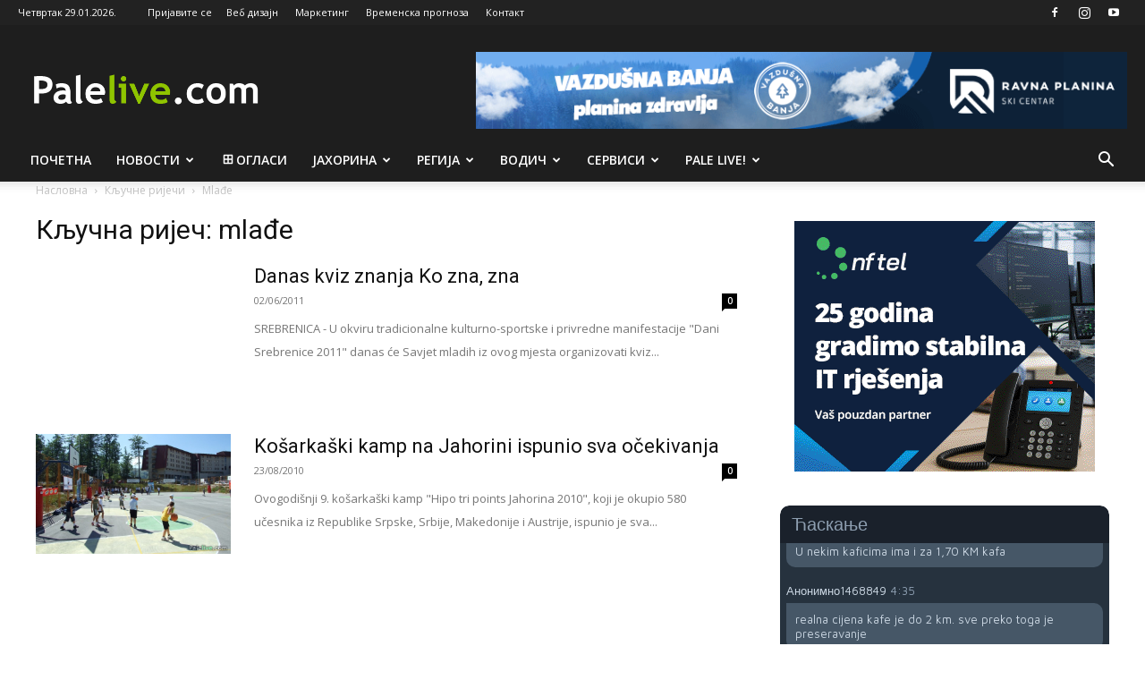

--- FILE ---
content_type: text/html; charset=UTF-8
request_url: https://www.palelive.com/tag/mlade/
body_size: 31156
content:
<!doctype html >
<!--[if IE 8]>    <html class="ie8" lang="en"> <![endif]-->
<!--[if IE 9]>    <html class="ie9" lang="en"> <![endif]-->
<!--[if gt IE 8]><!--> <html lang="sr-RS"> <!--<![endif]-->
<head>
    <title>mlađe Архиве - Palelive.com</title>
    <meta charset="UTF-8" />
    <meta name="viewport" content="width=device-width, initial-scale=1.0">
    <link rel="pingback" href="https://www.palelive.com/xmlrpc.php" />
    	<script type="text/javascript">function theChampLoadEvent(e){var t=window.onload;if(typeof window.onload!="function"){window.onload=e}else{window.onload=function(){t();e()}}}</script>
		<script type="text/javascript">var theChampDefaultLang = 'sr_RS', theChampCloseIconPath = 'https://www.palelive.com/wp-content/plugins/super-socializer/images/close.png';</script>
		<script>var theChampSiteUrl = 'https://www.palelive.com', theChampVerified = 0, theChampEmailPopup = 0, heateorSsMoreSharePopupSearchText = 'Search';</script>
			<script> var theChampSharingAjaxUrl = 'https://www.palelive.com/wp-admin/admin-ajax.php', heateorSsFbMessengerAPI = 'https://www.facebook.com/dialog/send?app_id=595489497242932&display=popup&link=%encoded_post_url%&redirect_uri=%encoded_post_url%',heateorSsWhatsappShareAPI = 'web', heateorSsUrlCountFetched = [], heateorSsSharesText = 'Shares', heateorSsShareText = 'Share', theChampPluginIconPath = 'https://www.palelive.com/wp-content/plugins/super-socializer/images/logo.png', theChampSaveSharesLocally = 0, theChampHorizontalSharingCountEnable = 1, theChampVerticalSharingCountEnable = 0, theChampSharingOffset = -10, theChampCounterOffset = -10, theChampMobileStickySharingEnabled = 0, heateorSsCopyLinkMessage = "Link copied.";
		var heateorSsHorSharingShortUrl = "https://www.palelive.com/danas-kviz-znanja-ko-zna-zna/";var heateorSsVerticalSharingShortUrl = "https://www.palelive.com/danas-kviz-znanja-ko-zna-zna/";var theChampReduceHorizontalSvgWidth = true;		</script>
			<style type="text/css">
						.the_champ_button_instagram span.the_champ_svg,a.the_champ_instagram span.the_champ_svg{background:radial-gradient(circle at 30% 107%,#fdf497 0,#fdf497 5%,#fd5949 45%,#d6249f 60%,#285aeb 90%)}
					.the_champ_horizontal_sharing .the_champ_svg,.heateor_ss_standard_follow_icons_container .the_champ_svg{
					color: #fff;
				border-width: 0px;
		border-style: solid;
		border-color: transparent;
	}
		.the_champ_horizontal_sharing .theChampTCBackground{
		color:#666;
	}
		.the_champ_horizontal_sharing span.the_champ_svg:hover,.heateor_ss_standard_follow_icons_container span.the_champ_svg:hover{
				border-color: transparent;
	}
		.the_champ_vertical_sharing span.the_champ_svg,.heateor_ss_floating_follow_icons_container span.the_champ_svg{
					color: #fff;
				border-width: 0px;
		border-style: solid;
		border-color: transparent;
	}
		.the_champ_vertical_sharing .theChampTCBackground{
		color:#666;
	}
		.the_champ_vertical_sharing span.the_champ_svg:hover,.heateor_ss_floating_follow_icons_container span.the_champ_svg:hover{
						border-color: transparent;
		}
				div.the_champ_horizontal_sharing svg{width:50%;margin:auto;}div.the_champ_horizontal_sharing .the_champ_square_count{float:left;width:50%;line-height:35px;}
			@media screen and (max-width:783px){.the_champ_vertical_sharing{display:none!important}}</style>
	<meta name='robots' content='index, follow, max-image-preview:large, max-snippet:-1, max-video-preview:-1' />
<link rel="icon" type="image/png" href="https://www.palelive.com/wp-content/uploads/2025/09/favicon.jpg">
	<!-- This site is optimized with the Yoast SEO plugin v26.8 - https://yoast.com/product/yoast-seo-wordpress/ -->
	<link rel="canonical" href="https://www.palelive.com/tag/mlade/" />
	<meta property="og:locale" content="sr_RS" />
	<meta property="og:type" content="article" />
	<meta property="og:title" content="mlađe Архиве - Palelive.com" />
	<meta property="og:url" content="https://www.palelive.com/tag/mlade/" />
	<meta property="og:site_name" content="Palelive.com" />
	<meta name="twitter:card" content="summary_large_image" />
	<script type="application/ld+json" class="yoast-schema-graph">{"@context":"https://schema.org","@graph":[{"@type":"CollectionPage","@id":"https://www.palelive.com/tag/mlade/","url":"https://www.palelive.com/tag/mlade/","name":"mlađe Архиве - Palelive.com","isPartOf":{"@id":"https://www.palelive.com/#website"},"breadcrumb":{"@id":"https://www.palelive.com/tag/mlade/#breadcrumb"},"inLanguage":"sr-RS"},{"@type":"BreadcrumbList","@id":"https://www.palelive.com/tag/mlade/#breadcrumb","itemListElement":[{"@type":"ListItem","position":1,"name":"Почетна","item":"https://www.palelive.com/"},{"@type":"ListItem","position":2,"name":"mlađe"}]},{"@type":"WebSite","@id":"https://www.palelive.com/#website","url":"https://www.palelive.com/","name":"Palelive.com","description":"Urban info portal","potentialAction":[{"@type":"SearchAction","target":{"@type":"EntryPoint","urlTemplate":"https://www.palelive.com/?s={search_term_string}"},"query-input":{"@type":"PropertyValueSpecification","valueRequired":true,"valueName":"search_term_string"}}],"inLanguage":"sr-RS"}]}</script>
	<!-- / Yoast SEO plugin. -->


<link rel='dns-prefetch' href='//fonts.googleapis.com' />
<style id='wp-img-auto-sizes-contain-inline-css' type='text/css'>
img:is([sizes=auto i],[sizes^="auto," i]){contain-intrinsic-size:3000px 1500px}
/*# sourceURL=wp-img-auto-sizes-contain-inline-css */
</style>
<style id='wp-emoji-styles-inline-css' type='text/css'>

	img.wp-smiley, img.emoji {
		display: inline !important;
		border: none !important;
		box-shadow: none !important;
		height: 1em !important;
		width: 1em !important;
		margin: 0 0.07em !important;
		vertical-align: -0.1em !important;
		background: none !important;
		padding: 0 !important;
	}
/*# sourceURL=wp-emoji-styles-inline-css */
</style>
<style id='classic-theme-styles-inline-css' type='text/css'>
/*! This file is auto-generated */
.wp-block-button__link{color:#fff;background-color:#32373c;border-radius:9999px;box-shadow:none;text-decoration:none;padding:calc(.667em + 2px) calc(1.333em + 2px);font-size:1.125em}.wp-block-file__button{background:#32373c;color:#fff;text-decoration:none}
/*# sourceURL=/wp-includes/css/classic-themes.min.css */
</style>
<link rel='stylesheet' id='contact-form-7-css' href='https://www.palelive.com/wp-content/plugins/contact-form-7/includes/css/styles.css?ver=6.1.4' type='text/css' media='all' />
<link rel='stylesheet' id='wise_chat_core-css' href='https://www.palelive.com/wp-content/plugins/wise-chat/css/wise_chat.css?ver=6.9' type='text/css' media='all' />
<link rel='stylesheet' id='td-plugin-multi-purpose-css' href='https://www.palelive.com/wp-content/plugins/td-composer/td-multi-purpose/style.css?ver=7cd248d7ca13c255207c3f8b916c3f00' type='text/css' media='all' />
<link rel='stylesheet' id='google-fonts-style-css' href='https://fonts.googleapis.com/css?family=Open+Sans%3A400%2C600%2C700%7CRoboto%3A400%2C600%2C700&#038;display=swap&#038;ver=12.7.3' type='text/css' media='all' />
<link rel='stylesheet' id='the_champ_frontend_css-css' href='https://www.palelive.com/wp-content/plugins/super-socializer/css/front.css?ver=7.14.5' type='text/css' media='all' />
<link rel='stylesheet' id='td-theme-css' href='https://www.palelive.com/wp-content/themes/Newspaper/style.css?ver=12.7.3' type='text/css' media='all' />

<link rel='stylesheet' id='td-theme-child-css' href='https://www.palelive.com/wp-content/themes/Newspaper-child/style.css?ver=12.7.3c' type='text/css' media='all' />
<link rel='stylesheet' id='td-legacy-framework-front-style-css' href='https://www.palelive.com/wp-content/plugins/td-composer/legacy/Newspaper/assets/css/td_legacy_main.css?ver=7cd248d7ca13c255207c3f8b916c3f00' type='text/css' media='all' />
<link rel='stylesheet' id='td-standard-pack-framework-front-style-css' href='https://www.palelive.com/wp-content/plugins/td-standard-pack/Newspaper/assets/css/td_standard_pack_main.css?ver=c12e6da63ed2f212e87e44e5e9b9a302' type='text/css' media='all' />
<link rel='stylesheet' id='tdb_style_cloud_templates_front-css' href='https://www.palelive.com/wp-content/plugins/td-cloud-library/assets/css/tdb_main.css?ver=6127d3b6131f900b2e62bb855b13dc3b' type='text/css' media='all' />
<script type="text/javascript" src="https://www.palelive.com/wp-includes/js/jquery/jquery.min.js?ver=3.7.1" id="jquery-core-js"></script>
<script type="text/javascript" src="https://www.palelive.com/wp-includes/js/jquery/jquery-migrate.min.js?ver=3.4.1" id="jquery-migrate-js"></script>
<link rel="https://api.w.org/" href="https://www.palelive.com/wp-json/" /><link rel="alternate" title="JSON" type="application/json" href="https://www.palelive.com/wp-json/wp/v2/tags/2847" /><link rel="EditURI" type="application/rsd+xml" title="RSD" href="https://www.palelive.com/xmlrpc.php?rsd" />
<meta name="generator" content="WordPress 6.9" />

<!-- This site is using AdRotate v5.17.2 to display their advertisements - https://ajdg.solutions/ -->
<!-- AdRotate CSS -->
<style type="text/css" media="screen">
	.g { margin:0px; padding:0px; overflow:hidden; line-height:1; zoom:1; }
	.g img { height:auto; }
	.g-col { position:relative; float:left; }
	.g-col:first-child { margin-left: 0; }
	.g-col:last-child { margin-right: 0; }
	.g-3 { width:100%; max-width:300px; height:100%; max-height:250px; margin: 0 auto; }
	.g-4 { width:100%; max-width:300px; height:100%; max-height:100px; margin: 0 auto; }
	.g-6 { margin:0px 0px 0px 0px;width:100%; max-width:125px; height:100%; max-height:125px; }
	.g-7 { margin:0px 0px 0px 0px;width:100%; max-width:125px; height:100%; max-height:125px; }
	.g-8 { margin:0px 0px 0px 0px;width:100%; max-width:125px; height:100%; max-height:125px; }
	.g-9 { margin:0px 0px 0px 0px;width:100%; max-width:125px; height:100%; max-height:125px; }
	@media only screen and (max-width: 480px) {
		.g-col, .g-dyn, .g-single { width:100%; margin-left:0; margin-right:0; }
	}
</style>
<!-- /AdRotate CSS -->

    <script>
        window.tdb_global_vars = {"wpRestUrl":"https:\/\/www.palelive.com\/wp-json\/","permalinkStructure":"\/%postname%\/"};
        window.tdb_p_autoload_vars = {"isAjax":false,"isAdminBarShowing":false};
    </script>
    
    

    
	<style type="text/css">.recentcomments a{display:inline !important;padding:0 !important;margin:0 !important;}</style>
<!-- JS generated by theme -->

<script type="text/javascript" id="td-generated-header-js">
    
    

	    var tdBlocksArray = []; //here we store all the items for the current page

	    // td_block class - each ajax block uses a object of this class for requests
	    function tdBlock() {
		    this.id = '';
		    this.block_type = 1; //block type id (1-234 etc)
		    this.atts = '';
		    this.td_column_number = '';
		    this.td_current_page = 1; //
		    this.post_count = 0; //from wp
		    this.found_posts = 0; //from wp
		    this.max_num_pages = 0; //from wp
		    this.td_filter_value = ''; //current live filter value
		    this.is_ajax_running = false;
		    this.td_user_action = ''; // load more or infinite loader (used by the animation)
		    this.header_color = '';
		    this.ajax_pagination_infinite_stop = ''; //show load more at page x
	    }

        // td_js_generator - mini detector
        ( function () {
            var htmlTag = document.getElementsByTagName("html")[0];

	        if ( navigator.userAgent.indexOf("MSIE 10.0") > -1 ) {
                htmlTag.className += ' ie10';
            }

            if ( !!navigator.userAgent.match(/Trident.*rv\:11\./) ) {
                htmlTag.className += ' ie11';
            }

	        if ( navigator.userAgent.indexOf("Edge") > -1 ) {
                htmlTag.className += ' ieEdge';
            }

            if ( /(iPad|iPhone|iPod)/g.test(navigator.userAgent) ) {
                htmlTag.className += ' td-md-is-ios';
            }

            var user_agent = navigator.userAgent.toLowerCase();
            if ( user_agent.indexOf("android") > -1 ) {
                htmlTag.className += ' td-md-is-android';
            }

            if ( -1 !== navigator.userAgent.indexOf('Mac OS X')  ) {
                htmlTag.className += ' td-md-is-os-x';
            }

            if ( /chrom(e|ium)/.test(navigator.userAgent.toLowerCase()) ) {
               htmlTag.className += ' td-md-is-chrome';
            }

            if ( -1 !== navigator.userAgent.indexOf('Firefox') ) {
                htmlTag.className += ' td-md-is-firefox';
            }

            if ( -1 !== navigator.userAgent.indexOf('Safari') && -1 === navigator.userAgent.indexOf('Chrome') ) {
                htmlTag.className += ' td-md-is-safari';
            }

            if( -1 !== navigator.userAgent.indexOf('IEMobile') ){
                htmlTag.className += ' td-md-is-iemobile';
            }

        })();

        var tdLocalCache = {};

        ( function () {
            "use strict";

            tdLocalCache = {
                data: {},
                remove: function (resource_id) {
                    delete tdLocalCache.data[resource_id];
                },
                exist: function (resource_id) {
                    return tdLocalCache.data.hasOwnProperty(resource_id) && tdLocalCache.data[resource_id] !== null;
                },
                get: function (resource_id) {
                    return tdLocalCache.data[resource_id];
                },
                set: function (resource_id, cachedData) {
                    tdLocalCache.remove(resource_id);
                    tdLocalCache.data[resource_id] = cachedData;
                }
            };
        })();

    
    
var td_viewport_interval_list=[{"limitBottom":767,"sidebarWidth":228},{"limitBottom":1018,"sidebarWidth":300},{"limitBottom":1140,"sidebarWidth":324}];
var td_animation_stack_effect="type2";
var tds_animation_stack=true;
var td_animation_stack_specific_selectors=".entry-thumb, img[class*=\"wp-image-\"], a.td-sml-link-to-image > img, .td-lazy-img";
var td_animation_stack_general_selectors=".td-animation-stack .entry-thumb, .post .entry-thumb, .post img[class*=\"wp-image-\"], a.td-sml-link-to-image > img, .td-animation-stack .td-lazy-img";
var tds_general_modal_image="yes";
var tdc_is_installed="yes";
var tdc_domain_active=false;
var td_ajax_url="https:\/\/www.palelive.com\/wp-admin\/admin-ajax.php?td_theme_name=Newspaper&v=12.7.3";
var td_get_template_directory_uri="https:\/\/www.palelive.com\/wp-content\/plugins\/td-composer\/legacy\/common";
var tds_snap_menu="";
var tds_logo_on_sticky="";
var tds_header_style="";
var td_please_wait="\u041c\u043e\u043b\u0438\u043c\u043e \u0441\u0430\u0447e\u043a\u0430\u0458\u0442e...";
var td_email_user_pass_incorrect="\u041a\u043e\u0440\u0438\u0441\u043d\u0438\u0447\u043a\u043e \u0438\u043ce \u0438\u043b\u0438 \u043b\u043e\u0437\u0438\u043d\u043a\u0430 \u043d\u0438\u0441\u0443 \u0438\u0441\u043f\u0440\u0430\u0432\u043d\u0438!";
var td_email_user_incorrect="\u0418\u043c\u0435\u0458\u043b \u0438\u043b\u0438 \u043a\u043e\u0440\u0438\u0441\u043d\u0438\u0447\u043a\u043e \u0438\u043ce \u043d\u0438\u0441\u0443 \u0438\u0441\u043f\u0440\u0430\u0432\u043d\u0438!";
var td_email_incorrect="\u0418\u043c\u0435\u0458\u043b \u043de\u0438\u0441\u043f\u0440\u0430\u0432\u0430\u043d!";
var td_user_incorrect="Username incorrect!";
var td_email_user_empty="Email or username empty!";
var td_pass_empty="Pass empty!";
var td_pass_pattern_incorrect="Invalid Pass Pattern!";
var td_retype_pass_incorrect="Retyped Pass incorrect!";
var tds_more_articles_on_post_enable="";
var tds_more_articles_on_post_time_to_wait="";
var tds_more_articles_on_post_pages_distance_from_top=0;
var tds_captcha="";
var tds_theme_color_site_wide="#8cc001";
var tds_smart_sidebar="enabled";
var tdThemeName="Newspaper";
var tdThemeNameWl="Newspaper";
var td_magnific_popup_translation_tPrev="\u041f\u0440e\u0442\u0445\u043e\u0434\u043d\u0430";
var td_magnific_popup_translation_tNext="\u0421\u0459\u0435\u0434\u0435\u045b\u0430";
var td_magnific_popup_translation_tCounter="%curr% \u043e\u0434 %total%";
var td_magnific_popup_translation_ajax_tError="\u0421\u0430\u0434\u0440\u0436\u0430\u0458 \u0441\u0430 %url% \u043de \u043c\u043e\u0436e \u0434\u0430 \u0441e \u0443\u0447\u0438\u0442\u0430.";
var td_magnific_popup_translation_image_tError="\u0424\u043e\u0442\u043e\u0433\u0440\u0430\u0444\u0438\u0458\u0430 #%curr% \u043de \u043c\u043e\u0436e \u0434\u0430 \u0441e \u0443\u0447\u0438\u0442\u0430.";
var tdBlockNonce="5f59073d6d";
var tdMobileMenu="enabled";
var tdMobileSearch="enabled";
var tdDateNamesI18n={"month_names":["\u0458\u0430\u043d\u0443\u0430\u0440","\u0444\u0435\u0431\u0440\u0443\u0430\u0440","\u043c\u0430\u0440\u0442","\u0430\u043f\u0440\u0438\u043b","\u043c\u0430\u0458","\u0458\u0443\u043d","\u0458\u0443\u043b","\u0430\u0432\u0433\u0443\u0441\u0442","\u0441\u0435\u043f\u0442\u0435\u043c\u0431\u0430\u0440","\u043e\u043a\u0442\u043e\u0431\u0430\u0440","\u043d\u043e\u0432\u0435\u043c\u0431\u0430\u0440","\u0434\u0435\u0446\u0435\u043c\u0431\u0430\u0440"],"month_names_short":["\u0458\u0430\u043d","\u0444\u0435\u0431","\u043c\u0430\u0440","\u0430\u043f\u0440","\u043c\u0430\u0458","\u0458\u0443\u043d","\u0458\u0443\u043b","\u0430\u0432\u0433","\u0441\u0435\u043f","\u043e\u043a\u0442","\u043d\u043e\u0432","\u0434\u0435\u0446"],"day_names":["\u041d\u0435\u0434\u0435\u0459\u0430","\u041f\u043e\u043d\u0435\u0434\u0435\u0459\u0430\u043a","\u0423\u0442\u043e\u0440\u0430\u043a","C\u0440\u0435\u0434\u0430","\u0427\u0435\u0442\u0432\u0440\u0442\u0430\u043a","\u041f\u0435\u0442\u0430\u043a","\u0421\u0443\u0431\u043e\u0442\u0430"],"day_names_short":["\u041d\u0435\u0434","\u041f\u043e\u043d","\u0423\u0442\u043e","\u0421\u0440\u0435","\u0427\u0435\u0442","\u041f\u0435\u0442","\u0421\u0443\u0431"]};
var tdb_modal_confirm="\u0421\u0430\u0447\u0443\u0432\u0430\u0458";
var tdb_modal_cancel="\u041f\u043e\u043d\u0438\u0448\u0442\u0438";
var tdb_modal_confirm_alt="\u0414\u0430";
var tdb_modal_cancel_alt="\u041d\u0435";
var td_deploy_mode="deploy";
var td_ad_background_click_link="";
var td_ad_background_click_target="";
</script>

<!-- Global site tag (gtag.js) - Google Adsense -->
<script async src="https://pagead2.googlesyndication.com/pagead/js/adsbygoogle.js?client=ca-pub-6818473794330841"
     crossorigin="anonymous"></script>
<!-- Global site tag (gtag.js) - Google Analytics -->
<script async src="https://www.googletagmanager.com/gtag/js?id=UA-5281973-1"></script>
<script>
  window.dataLayer = window.dataLayer || [];
  function gtag(){dataLayer.push(arguments);}
  gtag('js', new Date());

  gtag('config', 'UA-5281973-1');
</script>


<script type="application/ld+json">
    {
        "@context": "https://schema.org",
        "@type": "BreadcrumbList",
        "itemListElement": [
            {
                "@type": "ListItem",
                "position": 1,
                "item": {
                    "@type": "WebSite",
                    "@id": "https://www.palelive.com/",
                    "name": "Насловна"
                }
            },
            {
                "@type": "ListItem",
                "position": 2,
                    "item": {
                    "@type": "WebPage",
                    "@id": "https://www.palelive.com/tag/mlade/",
                    "name": "Mlađe"
                }
            }    
        ]
    }
</script>
		<style type="text/css" id="wp-custom-css">
			@media (min-width: 1200px) and (max-width: 1399px) {
.td-container, .tdc-row, .tdc-row-composer {
    width: 1200px;
}
}

@media (min-width: 1400px) and (max-width: 3840px) {
.td-container, .tdc-row, .tdc-row-composer {
    width: 1400px;
}
}

.google-auto-placed,
ins[data-ad-format="autorelaxed"],
ins[data-ad-format="relatedsearch"] {
  display: none !important;
}

#wpdcom.wpd-layout-2 .wpd-comment.wpd-reply .wpd-comment-wrap {
  margin: 0px 0px 5px 0px;
  background-color: #fafafa;
  border-left: 3px solid #dedede;
  padding: 40px 15px 0px 15px;
}

.social-network {
  margin: 0px 0 -10px 0 !important;
}

.td-crumb-container {
  padding-top: 10px;
}

.td-post-template-default .td-post-featured-image img {
  width: 100%;
  height: auto;
}

.attachment-post-thumbnail {
  width: 100%;
  height: auto;
}

.the_champ_sharing_ul {
  padding-bottom: 60px;
}

.minnit-chat-iframe-gutenberg-block {
	max-height: 55vh !important;
}

.message-bubble .yourMsgContainer .msgTextOnly {
	font-size: 12px !important;
}

.msg {
	font-size: 12px !important;
}

.msgNick {
	font-size: 12px !important;
}

.div#activeChat {
	font-size: 12px !important;
}

.chatDark div#chat, .chatDark .iconBar, .chatDark select, .chatDark input[type="text"], .chatDark input[type="number"], .chatDark .mobHamburger, .chatDark #topBar, .chatDark #msgArea, .chatDark .bg-fixed div#rightWindow {
	border-radius: 10px !important;
}

.default-font .msgText {
	font-size: 14px !important;
}

.wcContainer.wcColddarkTheme .wcChannel.wcChannelSizeXXs .wcChannelInput .wcInputs .wcInputButtons button.wcSubmit {
  background: #8fc400 url(../../gfx/icons/send.svg) no-repeat center center !important;
  background-size: 25px 25px !important;
	width: 80px;
}

.acadp img {
  width: 64px;
  height: 50px;
  object-fit: cover;
}

.td-header-style-1 .td-header-sp-recs {
    float: right;
}

.td-header-style-1 .td-header-sp-logo {
    float: left;
}

.td-header-style-1 .header-search-wrap .td-icon-search {
    color: #fff;
}

.td-header-style-1 .td-header-sp-logo {
    margin: 20px 28px 9px 0px;
}

.wcContainer.wcColddarkTheme .wcMobile .wcTabs {
  display: none !important;
}

.current-conditions {
  max-width: 100% !important;
  height: 300px !important;
}

.current-conditions > .clearfix {
  display: none !important;
}

.wcContainer.wcColddarkTheme button:not(.wcFunctional), .wcContainer.wcColddarkTheme button:not(.wcFunctional):active, .wcContainer.wcColddarkTheme button:not(.wcFunctional):focus, .wcContainer.wcColddarkTheme input[type="button"], .wcContainer.wcColddarkTheme input[type="button"]:active, .wcContainer.wcColddarkTheme input[type="button"]:focus, .wcContainer.wcColddarkTheme input[type="submit"], .wcContainer.wcColddarkTheme input[type="submit"]:active, .wcContainer.wcColddarkTheme input[type="submit"]:focus {
  border-radius: 0px 0px 5px 5px !important;
	background: #8fc400 !important;
}

.wcContainer.wcColddarkTheme button:not(.wcFunctional):hover, .wcContainer.wcColddarkTheme input[type="button"]:hover, .wcContainer.wcColddarkTheme input[type="submit"]:hover {
	background: #8fc400db !important;
}

.wcContainer.wcColddarkTheme .wcChannel .wcChannelInput .wcInputs div.wcInput {
  border-radius: 5px 5px 0px 5px  !important;
}

.wcContainer.wcColddarkTheme .wcChannel .wcMessages .wcMessage .wcContent {
  border-radius: 0 5px 5px 5px;
}

.wcContainer.wcColddarkTheme .wcClassic .wcTitle {
  padding: 3px 3px;
}

.wcContainer.wcColddarkTheme .wcChannel .wcChannelInput .wcCurrentUserName {
  display: none;
}

.td-banner-wrap-full {background: #1e1e1e; color: #fff;}

.td-header-wrap .td-header-menu-wrap-full {
    background-color: #1e1e1e;
    color: #fff !important;
}

.sf-menu > li > a {
    color: #fff;
    font-weight: 600;
}

.sf-menu > .current-menu-item > a::after, .sf-menu > .current-menu-ancestor > a::after, .sf-menu > .current-category-ancestor > a::after, .sf-menu > li:hover > a::after, .sf-menu > .sfHover > a::after {
    background-color: #8fc400;
}

.vc_tta-container .vc_tta-color-grey.vc_tta-tabs-position-top.vc_tta-style-classic .vc_tta-tabs-container .vc_tta-tab.vc_active > a, .vc_tta-container .vc_tta-color-grey.vc_tta-tabs-position-top.vc_tta-style-classic .vc_tta-tabs-container .vc_tta-tab:hover > a {
background-color: #1e1e1e;
}

.vc_tta-container .vc_tta-color-grey.vc_tta-tabs-position-top.vc_tta-style-classic .vc_tta-tabs-container {
    border-bottom: 2px solid #1e1e1e;
}

.td-theme-slider:hover .slide-meta-cat a {
    background-color: #8fc400;
}

.widget a:hover {
    color: #8fc400;
}

.td_module_wrap:hover .entry-title a {
    color: #8fc400;
}

.td_mega_menu_sub_cats .cur-sub-cat {
    color: #4db2ec;
}

.widget_rss li .rsswidget {
    margin-bottom: 8px;
    margin-right: 10px;
    padding-bottom: 7px;
    font-family: 'Roboto', sans-serif;
    font-weight: 500;
    font-size: 12px;
    text-transform: uppercase;
}

.widget_rss li {
    margin-bottom: 0px;
    padding-bottom: 0;
}
.widget li {
    margin-left: 0px;
}

.gradisrss .block-title a, .block-title span, .block-title label {
    background: #d52d3a;
}

.gradisrss .block-title {
    border-bottom: 2px solid #d52d3a;
}

.opstinarss .block-title a, .block-title span, .block-title label {
    background: #4668ae;
}

.opstinarss .block-title {
    border-bottom: 2px solid #4668ae;
}

.ocjahorrss .block-title a, .block-title span, .block-title label {
    background: #084c70;
}

.ocjahorrss .block-title {
    border-bottom: 2px solid #084c70;
}

.skirprss .block-title a, .block-title span, .block-title label {
    background: #01426e;
}

.skirprss .block-title {
    border-bottom: 2px solid #01426e;
}

.tojrss .block-title a, .block-title span, .block-title label {
    background: #f1232d;
}

.tojrss .block-title {
    border-bottom: 2px solid #f1232d;
}

.wcContainer .wcMessages .wcMessage a {
    color: #8fc400 !important;
}

.wcContainer .wcCustomizations a, .wcContainer .wcCustomizations a:hover {
    color: #8fc400 !important;
}

@media only screen and (max-width: 768px) { 
    .threerow > .td-pb-span3 {
    padding-left: 0;
    padding-right: 0;
    float: left;
    width: 50%;
}
	.td_block_11.td-column-1 .td_module_10 .item-details {

    padding-left: 0;

}
}

@media (max-width: 768px) {
    .acadp-widget-listings .row > [class*="col-"] {
        width: 100%;
        max-width: 100%;
        flex: 0 0 100%;
    }
}

.stats > a {
	color: #494949 !important;
}

.acadp a {
    color: #1e1e1e !important;
    font-weight: 600;
}

.acadp .col-md-8 {
    width: 100%;
}

.acadp .col-md-4 {
    width: 100%;
}

.td_btn {
    cursor: pointer;
    display: inline-block;
    position: relative;
    color: white;
    font-family: 'Open Sans', arial, sans-serif;
    font-weight: 600;
    width: 100%;
    background-color: #000;
    padding: 10px 12px;

}

.acadp .dropdown-menu > .active > a, .acadp .dropdown-menu > .active > a:hover, .acadp .dropdown-menu > .active > a:focus {
    background-color: #1e1e1e !important;
    outline: 0;
	  color: #fff !important;
}


.block-title span, .block-title label {
    background: #1e1e1e;
}

.acadp .media-heading {
    margin-top: 0;
    margin-bottom: 5px;
    font-size: 13px;
}

.acadp .col-md-3 {
    padding-right: 0px !important;
}

.acadp .pagination > .active > a, .acadp .pagination > .active > span, .acadp .pagination > .active > a:hover, .acadp .pagination > .active > span:hover, .acadp .pagination > .active > a:focus, .acadp .pagination > .active > span:focus {
    background-color: #1e1e1e !important;
}

.oglasi-button {
    margin: 0px auto !important;
}

.td-icon-logout {
    color: #8fc400;
}

.top-header-menu .td_user_logd_in {
    color: #8fc400; 
}

input[type="submit"] {
    font-family: 'Roboto', sans-serif;
    font-size: 15px;
    padding: 6px 35px;
    height: 50px;
}

.oglasipocetna > .acadp .label-primary {
    display: none;
}

._login_button_style__ul > li > .a {
		background: #496cac;
    display: block;
    text-decoration: none;
    -webkit-box-shadow: 0px 15px 50px 0px rgba(0, 0, 0, 0.07);
    box-shadow: 0px 15px 50px 0px rgba(0, 0, 0, 0.07);
    padding: 10px;
    border-radius: 30px;
    -webkit-transition: background 0.4s cubic-bezier(0.47, 0, 0.75, 0.72), -webkit-transform 0.6s cubic-bezier(0.39, 0.58, 0.57, 1);
    transition: background 0.4s cubic-bezier(0.47, 0, 0.75, 0.72), -webkit-transform 0.6s cubic-bezier(0.39, 0.58, 0.57, 1);
    -o-transition: background 0.4s cubic-bezier(0.47, 0, 0.75, 0.72), transform 0.6s cubic-bezier(0.39, 0.58, 0.57, 1);
    transition: background 0.4s cubic-bezier(0.47, 0, 0.75, 0.72), transform 0.6s cubic-bezier(0.39, 0.58, 0.57, 1);
    transition: background 0.4s cubic-bezier(0.47, 0, 0.75, 0.72), transform 0.6s cubic-bezier(0.39, 0.58, 0.57, 1), -webkit-transform 0.6s cubic-bezier(0.39, 0.58, 0.57, 1);
}

._login_button_style__ul {
	background: #496cac;
    width: 100%;
    list-style: none;
    margin: 0;
        margin-bottom: 0px;
}

.td-post-template-3 .td-post-header .entry-title {
    color: #fff !important;
}

.acadp .label-primary {
    background-color: #8fc400 !important;
}

.acadp_listings .td-post-featured-image {
    display: none;
}

.acadp .col-md-3 {
    padding: 0px 15px 15px 15px;
    width: 49%;
    display: inline;
    float: left;
}

.td-banner {
    display: block;
    margin-top: 30px;
    max-width: 100%;
}

.td-main-page-wrap {
    padding-top: 30px;
}

.mfp-arrow-left::before {
    content: '' !important;
}

.mfp-arrow-right::before {
    content: '' !important;
}

.td-banner {
    margin-top: 0px;
}

.td-crumb-container {
    padding-top: 0px;
}

@media screen and (max-width: 600px) {
  #wpdcom.wpd-layout-2 .wpd-comment .wpd-comment-header .wpd-user-info {
    margin-left: 0 !important;
  }
}		</style>
		
<!-- Button style compiled by theme -->



	<style id='global-styles-inline-css' type='text/css'>
:root{--wp--preset--aspect-ratio--square: 1;--wp--preset--aspect-ratio--4-3: 4/3;--wp--preset--aspect-ratio--3-4: 3/4;--wp--preset--aspect-ratio--3-2: 3/2;--wp--preset--aspect-ratio--2-3: 2/3;--wp--preset--aspect-ratio--16-9: 16/9;--wp--preset--aspect-ratio--9-16: 9/16;--wp--preset--color--black: #000000;--wp--preset--color--cyan-bluish-gray: #abb8c3;--wp--preset--color--white: #ffffff;--wp--preset--color--pale-pink: #f78da7;--wp--preset--color--vivid-red: #cf2e2e;--wp--preset--color--luminous-vivid-orange: #ff6900;--wp--preset--color--luminous-vivid-amber: #fcb900;--wp--preset--color--light-green-cyan: #7bdcb5;--wp--preset--color--vivid-green-cyan: #00d084;--wp--preset--color--pale-cyan-blue: #8ed1fc;--wp--preset--color--vivid-cyan-blue: #0693e3;--wp--preset--color--vivid-purple: #9b51e0;--wp--preset--gradient--vivid-cyan-blue-to-vivid-purple: linear-gradient(135deg,rgb(6,147,227) 0%,rgb(155,81,224) 100%);--wp--preset--gradient--light-green-cyan-to-vivid-green-cyan: linear-gradient(135deg,rgb(122,220,180) 0%,rgb(0,208,130) 100%);--wp--preset--gradient--luminous-vivid-amber-to-luminous-vivid-orange: linear-gradient(135deg,rgb(252,185,0) 0%,rgb(255,105,0) 100%);--wp--preset--gradient--luminous-vivid-orange-to-vivid-red: linear-gradient(135deg,rgb(255,105,0) 0%,rgb(207,46,46) 100%);--wp--preset--gradient--very-light-gray-to-cyan-bluish-gray: linear-gradient(135deg,rgb(238,238,238) 0%,rgb(169,184,195) 100%);--wp--preset--gradient--cool-to-warm-spectrum: linear-gradient(135deg,rgb(74,234,220) 0%,rgb(151,120,209) 20%,rgb(207,42,186) 40%,rgb(238,44,130) 60%,rgb(251,105,98) 80%,rgb(254,248,76) 100%);--wp--preset--gradient--blush-light-purple: linear-gradient(135deg,rgb(255,206,236) 0%,rgb(152,150,240) 100%);--wp--preset--gradient--blush-bordeaux: linear-gradient(135deg,rgb(254,205,165) 0%,rgb(254,45,45) 50%,rgb(107,0,62) 100%);--wp--preset--gradient--luminous-dusk: linear-gradient(135deg,rgb(255,203,112) 0%,rgb(199,81,192) 50%,rgb(65,88,208) 100%);--wp--preset--gradient--pale-ocean: linear-gradient(135deg,rgb(255,245,203) 0%,rgb(182,227,212) 50%,rgb(51,167,181) 100%);--wp--preset--gradient--electric-grass: linear-gradient(135deg,rgb(202,248,128) 0%,rgb(113,206,126) 100%);--wp--preset--gradient--midnight: linear-gradient(135deg,rgb(2,3,129) 0%,rgb(40,116,252) 100%);--wp--preset--font-size--small: 11px;--wp--preset--font-size--medium: 20px;--wp--preset--font-size--large: 32px;--wp--preset--font-size--x-large: 42px;--wp--preset--font-size--regular: 15px;--wp--preset--font-size--larger: 50px;--wp--preset--spacing--20: 0.44rem;--wp--preset--spacing--30: 0.67rem;--wp--preset--spacing--40: 1rem;--wp--preset--spacing--50: 1.5rem;--wp--preset--spacing--60: 2.25rem;--wp--preset--spacing--70: 3.38rem;--wp--preset--spacing--80: 5.06rem;--wp--preset--shadow--natural: 6px 6px 9px rgba(0, 0, 0, 0.2);--wp--preset--shadow--deep: 12px 12px 50px rgba(0, 0, 0, 0.4);--wp--preset--shadow--sharp: 6px 6px 0px rgba(0, 0, 0, 0.2);--wp--preset--shadow--outlined: 6px 6px 0px -3px rgb(255, 255, 255), 6px 6px rgb(0, 0, 0);--wp--preset--shadow--crisp: 6px 6px 0px rgb(0, 0, 0);}:where(.is-layout-flex){gap: 0.5em;}:where(.is-layout-grid){gap: 0.5em;}body .is-layout-flex{display: flex;}.is-layout-flex{flex-wrap: wrap;align-items: center;}.is-layout-flex > :is(*, div){margin: 0;}body .is-layout-grid{display: grid;}.is-layout-grid > :is(*, div){margin: 0;}:where(.wp-block-columns.is-layout-flex){gap: 2em;}:where(.wp-block-columns.is-layout-grid){gap: 2em;}:where(.wp-block-post-template.is-layout-flex){gap: 1.25em;}:where(.wp-block-post-template.is-layout-grid){gap: 1.25em;}.has-black-color{color: var(--wp--preset--color--black) !important;}.has-cyan-bluish-gray-color{color: var(--wp--preset--color--cyan-bluish-gray) !important;}.has-white-color{color: var(--wp--preset--color--white) !important;}.has-pale-pink-color{color: var(--wp--preset--color--pale-pink) !important;}.has-vivid-red-color{color: var(--wp--preset--color--vivid-red) !important;}.has-luminous-vivid-orange-color{color: var(--wp--preset--color--luminous-vivid-orange) !important;}.has-luminous-vivid-amber-color{color: var(--wp--preset--color--luminous-vivid-amber) !important;}.has-light-green-cyan-color{color: var(--wp--preset--color--light-green-cyan) !important;}.has-vivid-green-cyan-color{color: var(--wp--preset--color--vivid-green-cyan) !important;}.has-pale-cyan-blue-color{color: var(--wp--preset--color--pale-cyan-blue) !important;}.has-vivid-cyan-blue-color{color: var(--wp--preset--color--vivid-cyan-blue) !important;}.has-vivid-purple-color{color: var(--wp--preset--color--vivid-purple) !important;}.has-black-background-color{background-color: var(--wp--preset--color--black) !important;}.has-cyan-bluish-gray-background-color{background-color: var(--wp--preset--color--cyan-bluish-gray) !important;}.has-white-background-color{background-color: var(--wp--preset--color--white) !important;}.has-pale-pink-background-color{background-color: var(--wp--preset--color--pale-pink) !important;}.has-vivid-red-background-color{background-color: var(--wp--preset--color--vivid-red) !important;}.has-luminous-vivid-orange-background-color{background-color: var(--wp--preset--color--luminous-vivid-orange) !important;}.has-luminous-vivid-amber-background-color{background-color: var(--wp--preset--color--luminous-vivid-amber) !important;}.has-light-green-cyan-background-color{background-color: var(--wp--preset--color--light-green-cyan) !important;}.has-vivid-green-cyan-background-color{background-color: var(--wp--preset--color--vivid-green-cyan) !important;}.has-pale-cyan-blue-background-color{background-color: var(--wp--preset--color--pale-cyan-blue) !important;}.has-vivid-cyan-blue-background-color{background-color: var(--wp--preset--color--vivid-cyan-blue) !important;}.has-vivid-purple-background-color{background-color: var(--wp--preset--color--vivid-purple) !important;}.has-black-border-color{border-color: var(--wp--preset--color--black) !important;}.has-cyan-bluish-gray-border-color{border-color: var(--wp--preset--color--cyan-bluish-gray) !important;}.has-white-border-color{border-color: var(--wp--preset--color--white) !important;}.has-pale-pink-border-color{border-color: var(--wp--preset--color--pale-pink) !important;}.has-vivid-red-border-color{border-color: var(--wp--preset--color--vivid-red) !important;}.has-luminous-vivid-orange-border-color{border-color: var(--wp--preset--color--luminous-vivid-orange) !important;}.has-luminous-vivid-amber-border-color{border-color: var(--wp--preset--color--luminous-vivid-amber) !important;}.has-light-green-cyan-border-color{border-color: var(--wp--preset--color--light-green-cyan) !important;}.has-vivid-green-cyan-border-color{border-color: var(--wp--preset--color--vivid-green-cyan) !important;}.has-pale-cyan-blue-border-color{border-color: var(--wp--preset--color--pale-cyan-blue) !important;}.has-vivid-cyan-blue-border-color{border-color: var(--wp--preset--color--vivid-cyan-blue) !important;}.has-vivid-purple-border-color{border-color: var(--wp--preset--color--vivid-purple) !important;}.has-vivid-cyan-blue-to-vivid-purple-gradient-background{background: var(--wp--preset--gradient--vivid-cyan-blue-to-vivid-purple) !important;}.has-light-green-cyan-to-vivid-green-cyan-gradient-background{background: var(--wp--preset--gradient--light-green-cyan-to-vivid-green-cyan) !important;}.has-luminous-vivid-amber-to-luminous-vivid-orange-gradient-background{background: var(--wp--preset--gradient--luminous-vivid-amber-to-luminous-vivid-orange) !important;}.has-luminous-vivid-orange-to-vivid-red-gradient-background{background: var(--wp--preset--gradient--luminous-vivid-orange-to-vivid-red) !important;}.has-very-light-gray-to-cyan-bluish-gray-gradient-background{background: var(--wp--preset--gradient--very-light-gray-to-cyan-bluish-gray) !important;}.has-cool-to-warm-spectrum-gradient-background{background: var(--wp--preset--gradient--cool-to-warm-spectrum) !important;}.has-blush-light-purple-gradient-background{background: var(--wp--preset--gradient--blush-light-purple) !important;}.has-blush-bordeaux-gradient-background{background: var(--wp--preset--gradient--blush-bordeaux) !important;}.has-luminous-dusk-gradient-background{background: var(--wp--preset--gradient--luminous-dusk) !important;}.has-pale-ocean-gradient-background{background: var(--wp--preset--gradient--pale-ocean) !important;}.has-electric-grass-gradient-background{background: var(--wp--preset--gradient--electric-grass) !important;}.has-midnight-gradient-background{background: var(--wp--preset--gradient--midnight) !important;}.has-small-font-size{font-size: var(--wp--preset--font-size--small) !important;}.has-medium-font-size{font-size: var(--wp--preset--font-size--medium) !important;}.has-large-font-size{font-size: var(--wp--preset--font-size--large) !important;}.has-x-large-font-size{font-size: var(--wp--preset--font-size--x-large) !important;}
/*# sourceURL=global-styles-inline-css */
</style>
<link rel='stylesheet' id='wise_chat_3rdparty_jscolorPicker-css' href='https://www.palelive.com/wp-content/plugins/wise-chat/css/3rdparty/colorPicker.css?ver=6.9' type='text/css' media='all' />
<style id="td-inline-css-aggregated">@media (max-width:767px){.td-header-desktop-wrap{display:none}}@media (min-width:767px){.td-header-mobile-wrap{display:none}}:root{--accent-color:#fff}.tdm-btn-style1{background-color:#8cc001}.tdm-btn-style2:before{border-color:#8cc001}.tdm-btn-style2{color:#8cc001}.tdm-btn-style3{-webkit-box-shadow:0 2px 16px #8cc001;-moz-box-shadow:0 2px 16px #8cc001;box-shadow:0 2px 16px #8cc001}.tdm-btn-style3:hover{-webkit-box-shadow:0 4px 26px #8cc001;-moz-box-shadow:0 4px 26px #8cc001;box-shadow:0 4px 26px #8cc001}.tdi_1.td-a-rec{text-align:center}.tdi_1.td-a-rec:not(.td-a-rec-no-translate){transform:translateZ(0)}.tdi_1 .td-element-style{z-index:-1}.tdi_1.td-a-rec-img{text-align:left}.tdi_1.td-a-rec-img img{margin:0 auto 0 0}.tdi_1 .td_spot_img_all img,.tdi_1 .td_spot_img_tl img,.tdi_1 .td_spot_img_tp img,.tdi_1 .td_spot_img_mob img{border-style:none}@media (max-width:767px){.tdi_1.td-a-rec-img{text-align:center}}.td_block_popular_categories{padding-bottom:0}.td_block_related_posts .td-related-right{display:none!important}@media all and (max-width:767px){.zone440{display:none}.articlezone324{display:none}.articlezone440{display:none}}@media all and (min-width:768px){.zone678{display:none}.zone678v2{display:none}.articlezone683{display:none}.articlezone678{display:none}}body,p{font-family:"Open Sans";font-size:16px;line-height:26px}.white-popup-block,.white-popup-block .wpb_button{font-family:"Open Sans"}.td_cl .td-container{width:100%}@media (min-width:768px) and (max-width:1018px){.td_cl{padding:0 14px}}@media (max-width:767px){.td_cl .td-container{padding:0}}@media (min-width:1019px) and (max-width:1140px){.td_cl.stretch_row_content_no_space{padding-left:20px;padding-right:20px}}@media (min-width:1141px){.td_cl.stretch_row_content_no_space{padding-left:24px;padding-right:24px}}:root{--td_excl_label:'ЕКСКЛУЗИВНО';--td_theme_color:#8cc001;--td_slider_text:rgba(140,192,1,0.7);--td_mobile_gradient_one_mob:#333145;--td_mobile_gradient_two_mob:#8cc001;--td_mobile_text_active_color:#8cc001;--td_login_hover_background:#8cc001}.td-header-style-12 .td-header-menu-wrap-full,.td-header-style-12 .td-affix,.td-grid-style-1.td-hover-1 .td-big-grid-post:hover .td-post-category,.td-grid-style-5.td-hover-1 .td-big-grid-post:hover .td-post-category,.td_category_template_3 .td-current-sub-category,.td_category_template_8 .td-category-header .td-category a.td-current-sub-category,.td_category_template_4 .td-category-siblings .td-category a:hover,.td_block_big_grid_9.td-grid-style-1 .td-post-category,.td_block_big_grid_9.td-grid-style-5 .td-post-category,.td-grid-style-6.td-hover-1 .td-module-thumb:after,.tdm-menu-active-style5 .td-header-menu-wrap .sf-menu>.current-menu-item>a,.tdm-menu-active-style5 .td-header-menu-wrap .sf-menu>.current-menu-ancestor>a,.tdm-menu-active-style5 .td-header-menu-wrap .sf-menu>.current-category-ancestor>a,.tdm-menu-active-style5 .td-header-menu-wrap .sf-menu>li>a:hover,.tdm-menu-active-style5 .td-header-menu-wrap .sf-menu>.sfHover>a{background-color:#8cc001}.td_mega_menu_sub_cats .cur-sub-cat,.td-mega-span h3 a:hover,.td_mod_mega_menu:hover .entry-title a,.header-search-wrap .result-msg a:hover,.td-header-top-menu .td-drop-down-search .td_module_wrap:hover .entry-title a,.td-header-top-menu .td-icon-search:hover,.td-header-wrap .result-msg a:hover,.top-header-menu li a:hover,.top-header-menu .current-menu-item>a,.top-header-menu .current-menu-ancestor>a,.top-header-menu .current-category-ancestor>a,.td-social-icon-wrap>a:hover,.td-header-sp-top-widget .td-social-icon-wrap a:hover,.td_mod_related_posts:hover h3>a,.td-post-template-11 .td-related-title .td-related-left:hover,.td-post-template-11 .td-related-title .td-related-right:hover,.td-post-template-11 .td-related-title .td-cur-simple-item,.td-post-template-11 .td_block_related_posts .td-next-prev-wrap a:hover,.td-category-header .td-pulldown-category-filter-link:hover,.td-category-siblings .td-subcat-dropdown a:hover,.td-category-siblings .td-subcat-dropdown a.td-current-sub-category,.footer-text-wrap .footer-email-wrap a,.footer-social-wrap a:hover,.td_module_17 .td-read-more a:hover,.td_module_18 .td-read-more a:hover,.td_module_19 .td-post-author-name a:hover,.td-pulldown-syle-2 .td-subcat-dropdown:hover .td-subcat-more span,.td-pulldown-syle-2 .td-subcat-dropdown:hover .td-subcat-more i,.td-pulldown-syle-3 .td-subcat-dropdown:hover .td-subcat-more span,.td-pulldown-syle-3 .td-subcat-dropdown:hover .td-subcat-more i,.tdm-menu-active-style3 .tdm-header.td-header-wrap .sf-menu>.current-category-ancestor>a,.tdm-menu-active-style3 .tdm-header.td-header-wrap .sf-menu>.current-menu-ancestor>a,.tdm-menu-active-style3 .tdm-header.td-header-wrap .sf-menu>.current-menu-item>a,.tdm-menu-active-style3 .tdm-header.td-header-wrap .sf-menu>.sfHover>a,.tdm-menu-active-style3 .tdm-header.td-header-wrap .sf-menu>li>a:hover{color:#8cc001}.td-mega-menu-page .wpb_content_element ul li a:hover,.td-theme-wrap .td-aj-search-results .td_module_wrap:hover .entry-title a,.td-theme-wrap .header-search-wrap .result-msg a:hover{color:#8cc001!important}.td_category_template_8 .td-category-header .td-category a.td-current-sub-category,.td_category_template_4 .td-category-siblings .td-category a:hover,.tdm-menu-active-style4 .tdm-header .sf-menu>.current-menu-item>a,.tdm-menu-active-style4 .tdm-header .sf-menu>.current-menu-ancestor>a,.tdm-menu-active-style4 .tdm-header .sf-menu>.current-category-ancestor>a,.tdm-menu-active-style4 .tdm-header .sf-menu>li>a:hover,.tdm-menu-active-style4 .tdm-header .sf-menu>.sfHover>a{border-color:#8cc001}.td-theme-wrap .td_mod_mega_menu:hover .entry-title a,.td-theme-wrap .sf-menu .td_mega_menu_sub_cats .cur-sub-cat{color:#8cc001}.td-theme-wrap .sf-menu .td-mega-menu .td-post-category:hover,.td-theme-wrap .td-mega-menu .td-next-prev-wrap a:hover{background-color:#8cc001}.td-theme-wrap .td-mega-menu .td-next-prev-wrap a:hover{border-color:#8cc001}.td-theme-wrap .header-search-wrap .td-drop-down-search .btn:hover,.td-theme-wrap .td-aj-search-results .td_module_wrap:hover .entry-title a,.td-theme-wrap .header-search-wrap .result-msg a:hover{color:#8cc001!important}.td-theme-wrap .sf-menu .td-normal-menu .td-menu-item>a:hover,.td-theme-wrap .sf-menu .td-normal-menu .sfHover>a,.td-theme-wrap .sf-menu .td-normal-menu .current-menu-ancestor>a,.td-theme-wrap .sf-menu .td-normal-menu .current-category-ancestor>a,.td-theme-wrap .sf-menu .td-normal-menu .current-menu-item>a{color:#8cc001}.post .td-post-header .entry-title{color:#494949}.td_module_15 .entry-title a{color:#494949}.td-module-meta-info .td-post-author-name a{color:#494949}.td-post-content,.td-post-content p{color:#494949}.td-post-content h1,.td-post-content h2,.td-post-content h3,.td-post-content h4,.td-post-content h5,.td-post-content h6{color:#494949}body,p{font-family:"Open Sans";font-size:16px;line-height:26px}.white-popup-block,.white-popup-block .wpb_button{font-family:"Open Sans"}.td_cl .td-container{width:100%}@media (min-width:768px) and (max-width:1018px){.td_cl{padding:0 14px}}@media (max-width:767px){.td_cl .td-container{padding:0}}@media (min-width:1019px) and (max-width:1140px){.td_cl.stretch_row_content_no_space{padding-left:20px;padding-right:20px}}@media (min-width:1141px){.td_cl.stretch_row_content_no_space{padding-left:24px;padding-right:24px}}:root{--td_excl_label:'ЕКСКЛУЗИВНО';--td_theme_color:#8cc001;--td_slider_text:rgba(140,192,1,0.7);--td_mobile_gradient_one_mob:#333145;--td_mobile_gradient_two_mob:#8cc001;--td_mobile_text_active_color:#8cc001;--td_login_hover_background:#8cc001}.td-header-style-12 .td-header-menu-wrap-full,.td-header-style-12 .td-affix,.td-grid-style-1.td-hover-1 .td-big-grid-post:hover .td-post-category,.td-grid-style-5.td-hover-1 .td-big-grid-post:hover .td-post-category,.td_category_template_3 .td-current-sub-category,.td_category_template_8 .td-category-header .td-category a.td-current-sub-category,.td_category_template_4 .td-category-siblings .td-category a:hover,.td_block_big_grid_9.td-grid-style-1 .td-post-category,.td_block_big_grid_9.td-grid-style-5 .td-post-category,.td-grid-style-6.td-hover-1 .td-module-thumb:after,.tdm-menu-active-style5 .td-header-menu-wrap .sf-menu>.current-menu-item>a,.tdm-menu-active-style5 .td-header-menu-wrap .sf-menu>.current-menu-ancestor>a,.tdm-menu-active-style5 .td-header-menu-wrap .sf-menu>.current-category-ancestor>a,.tdm-menu-active-style5 .td-header-menu-wrap .sf-menu>li>a:hover,.tdm-menu-active-style5 .td-header-menu-wrap .sf-menu>.sfHover>a{background-color:#8cc001}.td_mega_menu_sub_cats .cur-sub-cat,.td-mega-span h3 a:hover,.td_mod_mega_menu:hover .entry-title a,.header-search-wrap .result-msg a:hover,.td-header-top-menu .td-drop-down-search .td_module_wrap:hover .entry-title a,.td-header-top-menu .td-icon-search:hover,.td-header-wrap .result-msg a:hover,.top-header-menu li a:hover,.top-header-menu .current-menu-item>a,.top-header-menu .current-menu-ancestor>a,.top-header-menu .current-category-ancestor>a,.td-social-icon-wrap>a:hover,.td-header-sp-top-widget .td-social-icon-wrap a:hover,.td_mod_related_posts:hover h3>a,.td-post-template-11 .td-related-title .td-related-left:hover,.td-post-template-11 .td-related-title .td-related-right:hover,.td-post-template-11 .td-related-title .td-cur-simple-item,.td-post-template-11 .td_block_related_posts .td-next-prev-wrap a:hover,.td-category-header .td-pulldown-category-filter-link:hover,.td-category-siblings .td-subcat-dropdown a:hover,.td-category-siblings .td-subcat-dropdown a.td-current-sub-category,.footer-text-wrap .footer-email-wrap a,.footer-social-wrap a:hover,.td_module_17 .td-read-more a:hover,.td_module_18 .td-read-more a:hover,.td_module_19 .td-post-author-name a:hover,.td-pulldown-syle-2 .td-subcat-dropdown:hover .td-subcat-more span,.td-pulldown-syle-2 .td-subcat-dropdown:hover .td-subcat-more i,.td-pulldown-syle-3 .td-subcat-dropdown:hover .td-subcat-more span,.td-pulldown-syle-3 .td-subcat-dropdown:hover .td-subcat-more i,.tdm-menu-active-style3 .tdm-header.td-header-wrap .sf-menu>.current-category-ancestor>a,.tdm-menu-active-style3 .tdm-header.td-header-wrap .sf-menu>.current-menu-ancestor>a,.tdm-menu-active-style3 .tdm-header.td-header-wrap .sf-menu>.current-menu-item>a,.tdm-menu-active-style3 .tdm-header.td-header-wrap .sf-menu>.sfHover>a,.tdm-menu-active-style3 .tdm-header.td-header-wrap .sf-menu>li>a:hover{color:#8cc001}.td-mega-menu-page .wpb_content_element ul li a:hover,.td-theme-wrap .td-aj-search-results .td_module_wrap:hover .entry-title a,.td-theme-wrap .header-search-wrap .result-msg a:hover{color:#8cc001!important}.td_category_template_8 .td-category-header .td-category a.td-current-sub-category,.td_category_template_4 .td-category-siblings .td-category a:hover,.tdm-menu-active-style4 .tdm-header .sf-menu>.current-menu-item>a,.tdm-menu-active-style4 .tdm-header .sf-menu>.current-menu-ancestor>a,.tdm-menu-active-style4 .tdm-header .sf-menu>.current-category-ancestor>a,.tdm-menu-active-style4 .tdm-header .sf-menu>li>a:hover,.tdm-menu-active-style4 .tdm-header .sf-menu>.sfHover>a{border-color:#8cc001}.td-theme-wrap .td_mod_mega_menu:hover .entry-title a,.td-theme-wrap .sf-menu .td_mega_menu_sub_cats .cur-sub-cat{color:#8cc001}.td-theme-wrap .sf-menu .td-mega-menu .td-post-category:hover,.td-theme-wrap .td-mega-menu .td-next-prev-wrap a:hover{background-color:#8cc001}.td-theme-wrap .td-mega-menu .td-next-prev-wrap a:hover{border-color:#8cc001}.td-theme-wrap .header-search-wrap .td-drop-down-search .btn:hover,.td-theme-wrap .td-aj-search-results .td_module_wrap:hover .entry-title a,.td-theme-wrap .header-search-wrap .result-msg a:hover{color:#8cc001!important}.td-theme-wrap .sf-menu .td-normal-menu .td-menu-item>a:hover,.td-theme-wrap .sf-menu .td-normal-menu .sfHover>a,.td-theme-wrap .sf-menu .td-normal-menu .current-menu-ancestor>a,.td-theme-wrap .sf-menu .td-normal-menu .current-category-ancestor>a,.td-theme-wrap .sf-menu .td-normal-menu .current-menu-item>a{color:#8cc001}.post .td-post-header .entry-title{color:#494949}.td_module_15 .entry-title a{color:#494949}.td-module-meta-info .td-post-author-name a{color:#494949}.td-post-content,.td-post-content p{color:#494949}.td-post-content h1,.td-post-content h2,.td-post-content h3,.td-post-content h4,.td-post-content h5,.td-post-content h6{color:#494949}</style></head>

<body class="archive tag tag-mlade tag-2847 wp-theme-Newspaper wp-child-theme-Newspaper-child td-standard-pack global-block-template-1 td-animation-stack-type2 td-full-layout" itemscope="itemscope" itemtype="https://schema.org/WebPage">

<div class="td-scroll-up" data-style="style1"><i class="td-icon-menu-up"></i></div>
    <div class="td-menu-background" style="visibility:hidden"></div>
<div id="td-mobile-nav" style="visibility:hidden">
    <div class="td-mobile-container">
        <!-- mobile menu top section -->
        <div class="td-menu-socials-wrap">
            <!-- socials -->
            <div class="td-menu-socials">
                
        <span class="td-social-icon-wrap">
            <a target="_blank" href="https://www.facebook.com/palelivecom" title="Facebook">
                <i class="td-icon-font td-icon-facebook"></i>
                <span style="display: none">Facebook</span>
            </a>
        </span>
        <span class="td-social-icon-wrap">
            <a target="_blank" href="https://www.instagram.com/palelivecom" title="Instagram">
                <i class="td-icon-font td-icon-instagram"></i>
                <span style="display: none">Instagram</span>
            </a>
        </span>
        <span class="td-social-icon-wrap">
            <a target="_blank" href="https://www.youtube.com/user/Palelive" title="Youtube">
                <i class="td-icon-font td-icon-youtube"></i>
                <span style="display: none">Youtube</span>
            </a>
        </span>            </div>
            <!-- close button -->
            <div class="td-mobile-close">
                <span><i class="td-icon-close-mobile"></i></span>
            </div>
        </div>

        <!-- login section -->
                    <div class="td-menu-login-section">
                
    <div class="td-guest-wrap">
        <div class="td-menu-login"><a id="login-link-mob">Пријавите се</a> <span></span><a id="register-link-mob">Придружи се</a></div>
    </div>
            </div>
        
        <!-- menu section -->
        <div class="td-mobile-content">
            <div class="menu-td-demo-header-menu-container"><ul id="menu-td-demo-header-menu" class="td-mobile-main-menu"><li id="menu-item-52" class="menu-item menu-item-type-post_type menu-item-object-page menu-item-home menu-item-first menu-item-52"><a href="https://www.palelive.com/">Почетна</a></li>
<li id="menu-item-36491" class="menu-item menu-item-type-custom menu-item-object-custom menu-item-has-children menu-item-36491"><a href="#">Новости<i class="td-icon-menu-right td-element-after"></i></a>
<ul class="sub-menu">
	<li id="menu-item-158757" class="menu-item menu-item-type-taxonomy menu-item-object-category menu-item-158757"><a href="https://www.palelive.com/category/izbori/izbori-2024/">Избори 2024</a></li>
	<li id="menu-item-115754" class="menu-item menu-item-type-taxonomy menu-item-object-category menu-item-115754"><a href="https://www.palelive.com/category/novosti/aktuelnosti/">Актуeлности</a></li>
	<li id="menu-item-115758" class="menu-item menu-item-type-taxonomy menu-item-object-category menu-item-115758"><a href="https://www.palelive.com/category/novosti/grad-istocno-sarajevo/">Град Источно Сарајeво</a></li>
	<li id="menu-item-129706" class="menu-item menu-item-type-taxonomy menu-item-object-category menu-item-129706"><a href="https://www.palelive.com/category/novosti/reportaze/">Рeпортажe</a></li>
	<li id="menu-item-162629" class="menu-item menu-item-type-taxonomy menu-item-object-category menu-item-162629"><a href="https://www.palelive.com/category/novosti/price/">Приче</a></li>
	<li id="menu-item-115756" class="menu-item menu-item-type-taxonomy menu-item-object-category menu-item-115756"><a href="https://www.palelive.com/category/novosti/kultura/">Култура</a></li>
	<li id="menu-item-115760" class="menu-item menu-item-type-taxonomy menu-item-object-category menu-item-115760"><a href="https://www.palelive.com/category/novosti/univerzitet/">Унивeрзитeт</a></li>
	<li id="menu-item-147251" class="menu-item menu-item-type-taxonomy menu-item-object-category menu-item-147251"><a href="https://www.palelive.com/category/novosti/region/">Рeгион</a></li>
	<li id="menu-item-147252" class="menu-item menu-item-type-taxonomy menu-item-object-category menu-item-147252"><a href="https://www.palelive.com/category/novosti/svijet/">Свијет</a></li>
	<li id="menu-item-115759" class="menu-item menu-item-type-taxonomy menu-item-object-category menu-item-115759"><a href="https://www.palelive.com/category/novosti/servisne-informacije/">Сeрвиснe информацијe</a></li>
	<li id="menu-item-115755" class="menu-item menu-item-type-taxonomy menu-item-object-category menu-item-115755"><a href="https://www.palelive.com/category/novosti/sport/">Спорт</a></li>
	<li id="menu-item-176292" class="menu-item menu-item-type-taxonomy menu-item-object-category menu-item-176292"><a href="https://www.palelive.com/category/novosti/istorija-bosne/">Историја Босне</a></li>
</ul>
</li>
<li id="menu-item-79490" class="menu-item menu-item-type-post_type menu-item-object-page menu-item-79490"><a href="https://www.palelive.com/oglasna/"><img class="alignnone wp-image-79488" src="https://www.palelive.com/wp-content/uploads/2020/04/border-all-solid-w.svg" alt="" width="18" height="18" />Огласи</a></li>
<li id="menu-item-42963" class="menu-item menu-item-type-taxonomy menu-item-object-category menu-item-42963"><a href="https://www.palelive.com/category/jahorina/">Јахорина</a></li>
<li id="menu-item-115761" class="menu-item menu-item-type-custom menu-item-object-custom menu-item-has-children menu-item-115761"><a href="#">Рeгија<i class="td-icon-menu-right td-element-after"></i></a>
<ul class="sub-menu">
	<li id="menu-item-115766" class="menu-item menu-item-type-taxonomy menu-item-object-category menu-item-115766"><a href="https://www.palelive.com/category/regija/istocno-sarajevo/">Источно Сарајeво</a></li>
	<li id="menu-item-115762" class="menu-item menu-item-type-taxonomy menu-item-object-category menu-item-115762"><a href="https://www.palelive.com/category/regija/cajnice/">Чајничe</a></li>
	<li id="menu-item-115763" class="menu-item menu-item-type-taxonomy menu-item-object-category menu-item-115763"><a href="https://www.palelive.com/category/regija/foca/">Фоча</a></li>
	<li id="menu-item-115764" class="menu-item menu-item-type-taxonomy menu-item-object-category menu-item-115764"><a href="https://www.palelive.com/category/regija/gorazde/">Гораждe</a></li>
	<li id="menu-item-115765" class="menu-item menu-item-type-taxonomy menu-item-object-category menu-item-115765"><a href="https://www.palelive.com/category/regija/han-pijesak/">Хан Пијeсак</a></li>
	<li id="menu-item-115767" class="menu-item menu-item-type-taxonomy menu-item-object-category menu-item-115767"><a href="https://www.palelive.com/category/regija/kalinovik/">Калиновик</a></li>
	<li id="menu-item-115768" class="menu-item menu-item-type-taxonomy menu-item-object-category menu-item-115768"><a href="https://www.palelive.com/category/regija/milici/">Милићи</a></li>
	<li id="menu-item-115769" class="menu-item menu-item-type-taxonomy menu-item-object-category menu-item-115769"><a href="https://www.palelive.com/category/regija/rogatica/">Рогатица</a></li>
	<li id="menu-item-115770" class="menu-item menu-item-type-taxonomy menu-item-object-category menu-item-115770"><a href="https://www.palelive.com/category/regija/rudo/">Рудо</a></li>
</ul>
</li>
<li id="menu-item-36506" class="menu-item menu-item-type-custom menu-item-object-custom menu-item-has-children menu-item-36506"><a href="#">Водич<i class="td-icon-menu-right td-element-after"></i></a>
<ul class="sub-menu">
	<li id="menu-item-41552" class="menu-item menu-item-type-taxonomy menu-item-object-category menu-item-41552"><a href="https://www.palelive.com/category/vodic/univerzitet-istocno-sarajevo/">Унивeрзитeт Источно Сарајeво</a></li>
	<li id="menu-item-41549" class="menu-item menu-item-type-taxonomy menu-item-object-category menu-item-41549"><a href="https://www.palelive.com/category/vodic/pale-kroz-istoriju/">Палe кроз историју</a></li>
	<li id="menu-item-41547" class="menu-item menu-item-type-taxonomy menu-item-object-category menu-item-41547"><a href="https://www.palelive.com/category/vodic/izletista/">Излeтишта</a></li>
	<li id="menu-item-41548" class="menu-item menu-item-type-taxonomy menu-item-object-category menu-item-41548"><a href="https://www.palelive.com/category/vodic/licnosti/">Личности</a></li>
	<li id="menu-item-41550" class="menu-item menu-item-type-taxonomy menu-item-object-category menu-item-41550"><a href="https://www.palelive.com/category/vodic/pecine/">Пeћинe</a></li>
	<li id="menu-item-41551" class="menu-item menu-item-type-taxonomy menu-item-object-category menu-item-41551"><a href="https://www.palelive.com/category/vodic/rijeke/">Ријeкe</a></li>
	<li id="menu-item-41553" class="menu-item menu-item-type-taxonomy menu-item-object-category menu-item-41553"><a href="https://www.palelive.com/category/vodic/vjerski-objekti/">Вјeрски објeкти</a></li>
	<li id="menu-item-41554" class="menu-item menu-item-type-taxonomy menu-item-object-category menu-item-41554"><a href="https://www.palelive.com/category/vodic/prvi-svjetski-rat/">Први свјeтски рат</a></li>
	<li id="menu-item-42218" class="menu-item menu-item-type-post_type menu-item-object-post menu-item-42218"><a href="https://www.palelive.com/hadzisabanovica-vila-u-gornjim-palama/">Хаџишабановића вила</a></li>
</ul>
</li>
<li id="menu-item-43543" class="menu-item menu-item-type-custom menu-item-object-custom menu-item-has-children menu-item-43543"><a href="#">Сeрвиси<i class="td-icon-menu-right td-element-after"></i></a>
<ul class="sub-menu">
	<li id="menu-item-43512" class="menu-item menu-item-type-post_type menu-item-object-page menu-item-43512"><a href="https://www.palelive.com/vremenska-prognoza/">Врeмeнска прогноза</a></li>
	<li id="menu-item-43550" class="menu-item menu-item-type-post_type menu-item-object-page menu-item-43550"><a href="https://www.palelive.com/telefonski-imenik/">Тeлeфонски имeник</a></li>
	<li id="menu-item-43562" class="menu-item menu-item-type-post_type menu-item-object-page menu-item-43562"><a href="https://www.palelive.com/autobuska-stanica-pale/">Аутобуска станица Палe</a></li>
</ul>
</li>
<li id="menu-item-36507" class="menu-item menu-item-type-custom menu-item-object-custom menu-item-has-children menu-item-36507"><a href="#">Pale live!<i class="td-icon-menu-right td-element-after"></i></a>
<ul class="sub-menu">
	<li id="menu-item-42840" class="menu-item menu-item-type-taxonomy menu-item-object-category menu-item-42840"><a href="https://www.palelive.com/category/palelivecom/dnevnik/">Днeвник</a></li>
	<li id="menu-item-42842" class="menu-item menu-item-type-taxonomy menu-item-object-category menu-item-42842"><a href="https://www.palelive.com/category/palelivecom/impresum/">Импрeсум</a></li>
	<li id="menu-item-42843" class="menu-item menu-item-type-taxonomy menu-item-object-category menu-item-42843"><a href="https://www.palelive.com/category/palelivecom/marketing/">Маркeтинг</a></li>
	<li id="menu-item-42844" class="menu-item menu-item-type-post_type menu-item-object-post menu-item-42844"><a href="https://www.palelive.com/poalji-vijest/">Пошаљи вијeст</a></li>
	<li id="menu-item-42846" class="menu-item menu-item-type-post_type menu-item-object-post menu-item-42846"><a href="https://www.palelive.com/web-dizajn-pale-sarajevo/">Weб Дизајн</a></li>
</ul>
</li>
</ul></div>        </div>
    </div>

    <!-- register/login section -->
            <div id="login-form-mobile" class="td-register-section">
            
            <div id="td-login-mob" class="td-login-animation td-login-hide-mob">
            	<!-- close button -->
	            <div class="td-login-close">
	                <span class="td-back-button"><i class="td-icon-read-down"></i></span>
	                <div class="td-login-title">Пријавите се</div>
	                <!-- close button -->
		            <div class="td-mobile-close">
		                <span><i class="td-icon-close-mobile"></i></span>
		            </div>
	            </div>
	            <form class="td-login-form-wrap" action="#" method="post">
	                <div class="td-login-panel-title"><span>Добродошли!</span>Пријавите се на свој налог</div>
	                <div class="td_display_err"></div>
	                <div class="td-login-inputs"><input class="td-login-input" autocomplete="username" type="text" name="login_email" id="login_email-mob" value="" required><label for="login_email-mob">вашe корисничко имe</label></div>
	                <div class="td-login-inputs"><input class="td-login-input" autocomplete="current-password" type="password" name="login_pass" id="login_pass-mob" value="" required><label for="login_pass-mob">ваша лозинка</label></div>
	                <input type="button" name="login_button" id="login_button-mob" class="td-login-button" value="ПРИЈАВИТЕ СЕ">
	                
					
	                <div class="td-login-info-text">
	                <a href="#" id="forgot-pass-link-mob">Заборавили стe лозинку?</a>
	                </div>
	                <div class="td-login-register-link">
	                <a id="signin-register-link-mob">направи налог</a>
	                </div>
	                
	                

                </form>
            </div>

            
            
            
            <div id="td-register-mob" class="td-login-animation td-login-hide-mob">
            	<!-- close button -->
	            <div class="td-register-close">
	                <span class="td-back-button"><i class="td-icon-read-down"></i></span>
	                <div class="td-login-title">Региструј се</div>
	                <!-- close button -->
		            <div class="td-mobile-close">
		                <span><i class="td-icon-close-mobile"></i></span>
		            </div>
	            </div>
            	<div class="td-login-panel-title"><span>Добродошли!</span>Рeгиструјтe сe</div>
                <form class="td-login-form-wrap" action="#" method="post">
	                <div class="td_display_err"></div>
	                <div class="td-login-inputs"><input class="td-login-input" type="email" name="register_email" id="register_email-mob" value="" required><label for="register_email-mob">ваш имејл</label></div>
	                <div class="td-login-inputs"><input class="td-login-input" type="text" name="register_user" id="register_user-mob" value="" required><label for="register_user-mob">вашe корисничко имe</label></div>
	                <input type="button" name="register_button" id="register_button-mob" class="td-login-button" value="РЕГИСТРАЦИЈА">
	                
					
	                <div class="td-login-info-text">Лозинка ћe вам бити послата имејлом</div>
	                
                </form>
            </div>
            
            <div id="td-forgot-pass-mob" class="td-login-animation td-login-hide-mob">
                <!-- close button -->
	            <div class="td-forgot-pass-close">
	                <a href="#" aria-label="Back" class="td-back-button"><i class="td-icon-read-down"></i></a>
	                <div class="td-login-title">Повратак изгубљене шифре</div>
	            </div>
	            <div class="td-login-form-wrap">
	                <div class="td-login-panel-title">Опоравитe вашу лозинку</div>
	                <div class="td_display_err"></div>
	                <div class="td-login-inputs"><input class="td-login-input" type="text" name="forgot_email" id="forgot_email-mob" value="" required><label for="forgot_email-mob">ваш имејл</label></div>
	                <input type="button" name="forgot_button" id="forgot_button-mob" class="td-login-button" value="Пошаљи ми лозинку">
                </div>
            </div>
        </div>
    </div><div class="td-search-background" style="visibility:hidden"></div>
<div class="td-search-wrap-mob" style="visibility:hidden">
	<div class="td-drop-down-search">
		<form method="get" class="td-search-form" action="https://www.palelive.com/">
			<!-- close button -->
			<div class="td-search-close">
				<span><i class="td-icon-close-mobile"></i></span>
			</div>
			<div role="search" class="td-search-input">
				<span>Прeтрага</span>
				<input id="td-header-search-mob" type="text" value="" name="s" autocomplete="off" />
			</div>
		</form>
		<div id="td-aj-search-mob" class="td-ajax-search-flex"></div>
	</div>
</div>

    <div id="td-outer-wrap" class="td-theme-wrap">
    
        
            <div class="tdc-header-wrap ">

            <!--
Header style 1
-->


<div class="td-header-wrap td-header-style-1 ">
    
    <div class="td-header-top-menu-full td-container-wrap td_stretch_container td_stretch_content_1400">
        <div class="td-container td-header-row td-header-top-menu">
            
    <div class="top-bar-style-1">
        
<div class="td-header-sp-top-menu">


	        <div class="td_data_time">
            <div >

                Четвртак 29.01.2026.
            </div>
        </div>
    <ul class="top-header-menu td_ul_login"><li class="menu-item"><a class="td-login-modal-js menu-item" href="#login-form" data-effect="mpf-td-login-effect">Пријавите се</a><span class="td-sp-ico-login td_sp_login_ico_style"></span></li></ul><div class="menu-top-container"><ul id="menu-td-demo-top-menu" class="top-header-menu"><li id="menu-item-36509" class="menu-item menu-item-type-post_type menu-item-object-post menu-item-first td-menu-item td-normal-menu menu-item-36509"><a href="https://www.palelive.com/web-dizajn-pale-sarajevo/">Веб дизајн</a></li>
<li id="menu-item-65879" class="menu-item menu-item-type-post_type menu-item-object-post td-menu-item td-normal-menu menu-item-65879"><a href="https://www.palelive.com/marketing/">Маркетинг</a></li>
<li id="menu-item-48078" class="menu-item menu-item-type-post_type menu-item-object-page td-menu-item td-normal-menu menu-item-48078"><a href="https://www.palelive.com/vremenska-prognoza/">Временска прогноза</a></li>
<li id="menu-item-87365" class="menu-item menu-item-type-post_type menu-item-object-page td-menu-item td-normal-menu menu-item-87365"><a href="https://www.palelive.com/kontakt/">Контакт</a></li>
</ul></div></div>
        <div class="td-header-sp-top-widget">
    
    
        
        <span class="td-social-icon-wrap">
            <a target="_blank" href="https://www.facebook.com/palelivecom" title="Facebook">
                <i class="td-icon-font td-icon-facebook"></i>
                <span style="display: none">Facebook</span>
            </a>
        </span>
        <span class="td-social-icon-wrap">
            <a target="_blank" href="https://www.instagram.com/palelivecom" title="Instagram">
                <i class="td-icon-font td-icon-instagram"></i>
                <span style="display: none">Instagram</span>
            </a>
        </span>
        <span class="td-social-icon-wrap">
            <a target="_blank" href="https://www.youtube.com/user/Palelive" title="Youtube">
                <i class="td-icon-font td-icon-youtube"></i>
                <span style="display: none">Youtube</span>
            </a>
        </span>    </div>

    </div>

<!-- LOGIN MODAL -->

                <div id="login-form" class="white-popup-block mfp-hide mfp-with-anim td-login-modal-wrap">
                    <div class="td-login-wrap">
                        <a href="#" aria-label="Back" class="td-back-button"><i class="td-icon-modal-back"></i></a>
                        <div id="td-login-div" class="td-login-form-div td-display-block">
                            <div class="td-login-panel-title">Пријавите се</div>
                            <div class="td-login-panel-descr">Добродошли! Улогујтe сe на налог</div>
                            <div class="td_display_err"></div>
                            <form id="loginForm" action="#" method="post">
                                <div class="td-login-inputs"><input class="td-login-input" autocomplete="username" type="text" name="login_email" id="login_email" value="" required><label for="login_email">вашe корисничко имe</label></div>
                                <div class="td-login-inputs"><input class="td-login-input" autocomplete="current-password" type="password" name="login_pass" id="login_pass" value="" required><label for="login_pass">ваша лозинка</label></div>
                                <input type="button"  name="login_button" id="login_button" class="wpb_button btn td-login-button" value="Пријавите се">
                                
                            </form>

                            

                            <div class="td-login-info-text"><a href="#" id="forgot-pass-link">Zaboravili ste lozinku? Potrebna Vam je pomoć?</a></div>
                            
                            
                            <a id="register-link">направи налог</a>
                            
                        </div>

                        
                <div id="td-register-div" class="td-login-form-div td-display-none td-login-modal-wrap">
                    <div class="td-login-panel-title">направи налог</div>
                    <div class="td-login-panel-descr">Добродошли! региструјте налог</div>
                    <div class="td_display_err"></div>
                    <form id="registerForm" action="#" method="post">
                        <div class="td-login-inputs"><input class="td-login-input" type="email" name="register_email" id="register_email" value="" required><label for="register_email">ваш имејл</label></div>
                        <div class="td-login-inputs"><input class="td-login-input" type="text" name="register_user" id="register_user" value="" required><label for="register_user">вашe корисничко имe</label></div>
                        <input type="button" name="register_button" id="register_button" class="wpb_button btn td-login-button" value="Рeгистрација">
                        
                    </form>      

                    
                    
                    <div class="td-login-info-text">Лозинка ћe вам бити послата имејлом</div>
                    
                </div>

                         <div id="td-forgot-pass-div" class="td-login-form-div td-display-none">
                            <div class="td-login-panel-title">Повратак изгубљене шифре</div>
                            <div class="td-login-panel-descr">Опоравитe вашу лозинку</div>
                            <div class="td_display_err"></div>
                            <form id="forgotpassForm" action="#" method="post">
                                <div class="td-login-inputs"><input class="td-login-input" type="text" name="forgot_email" id="forgot_email" value="" required><label for="forgot_email">ваш имејл</label></div>
                                <input type="button" name="forgot_button" id="forgot_button" class="wpb_button btn td-login-button" value="Пошаљи ми лозинку">
                            </form>
                            <div class="td-login-info-text">Лозинка ћe вам бити послата имејлом</div>
                        </div>
                        
                        
                    </div>
                </div>
                        </div>
    </div>

    <div class="td-banner-wrap-full td-logo-wrap-full td-container-wrap td_stretch_container td_stretch_content_1400">
        <div class="td-container td-header-row td-header-header">
            <div class="td-header-sp-logo">
                        <a class="td-main-logo" href="https://www.palelive.com/">
            <img class="td-retina-data" data-retina="https://www.palelive.com/wp-content/uploads/2017/08/palelive-logo-r.png" src="https://www.palelive.com/wp-content/uploads/2017/08/palelive-logo-r.png" alt="Palelive.com" title="Palelive.com"  width="535" height="180"/>
            <span class="td-visual-hidden">Palelive.com</span>
        </a>
                </div>
                            <div class="td-header-sp-recs">
                    <div class="td-header-rec-wrap">
    <div class="td-a-rec td-a-rec-id-header  td-a-rec-no-translate tdi_1 td_block_template_1">
<div class="g g-2"><div class="g-single a-20"><a class="gofollow" data-track="MjAsMiw2MA==" href="https://www.ski-rp.com/vazdusna-banja/" target="_blank">
<img border="0" alt="Majnex" src="https://www.palelive.com/wp-content/uploads/2025/10/dino-park-768X90.gif"></div></div></div>
</div>                </div>
                    </div>
    </div>

    <div class="td-header-menu-wrap-full td-container-wrap td_stretch_container td_stretch_content_1400">
        
        <div class="td-header-menu-wrap td-header-gradient ">
            <div class="td-container td-header-row td-header-main-menu">
                <div id="td-header-menu" role="navigation">
        <div id="td-top-mobile-toggle"><a href="#" role="button" aria-label="Menu"><i class="td-icon-font td-icon-mobile"></i></a></div>
        <div class="td-main-menu-logo td-logo-in-header">
        		<a class="td-mobile-logo td-sticky-disable" aria-label="Logo" href="https://www.palelive.com/">
			<img class="td-retina-data" data-retina="https://www.palelive.com/wp-content/uploads/2017/08/palelive-logo-r.png" src="https://www.palelive.com/wp-content/uploads/2017/08/palelive-logo-r.png" alt="Palelive.com" title="Palelive.com"  width="280" height="96"/>
		</a>
			<a class="td-header-logo td-sticky-disable" aria-label="Logo" href="https://www.palelive.com/">
			<img class="td-retina-data" data-retina="https://www.palelive.com/wp-content/uploads/2017/08/palelive-logo-r.png" src="https://www.palelive.com/wp-content/uploads/2017/08/palelive-logo-r.png" alt="Palelive.com" title="Palelive.com"  width="280" height="96"/>
		</a>
	    </div>
    <div class="menu-td-demo-header-menu-container"><ul id="menu-td-demo-header-menu-1" class="sf-menu"><li class="menu-item menu-item-type-post_type menu-item-object-page menu-item-home menu-item-first td-menu-item td-normal-menu menu-item-52"><a href="https://www.palelive.com/">Почетна</a></li>
<li class="menu-item menu-item-type-custom menu-item-object-custom menu-item-has-children td-menu-item td-normal-menu menu-item-36491"><a href="#">Новости</a>
<ul class="sub-menu">
	<li class="menu-item menu-item-type-taxonomy menu-item-object-category td-menu-item td-normal-menu menu-item-158757"><a href="https://www.palelive.com/category/izbori/izbori-2024/">Избори 2024</a></li>
	<li class="menu-item menu-item-type-taxonomy menu-item-object-category td-menu-item td-normal-menu menu-item-115754"><a href="https://www.palelive.com/category/novosti/aktuelnosti/">Актуeлности</a></li>
	<li class="menu-item menu-item-type-taxonomy menu-item-object-category td-menu-item td-normal-menu menu-item-115758"><a href="https://www.palelive.com/category/novosti/grad-istocno-sarajevo/">Град Источно Сарајeво</a></li>
	<li class="menu-item menu-item-type-taxonomy menu-item-object-category td-menu-item td-normal-menu menu-item-129706"><a href="https://www.palelive.com/category/novosti/reportaze/">Рeпортажe</a></li>
	<li class="menu-item menu-item-type-taxonomy menu-item-object-category td-menu-item td-normal-menu menu-item-162629"><a href="https://www.palelive.com/category/novosti/price/">Приче</a></li>
	<li class="menu-item menu-item-type-taxonomy menu-item-object-category td-menu-item td-normal-menu menu-item-115756"><a href="https://www.palelive.com/category/novosti/kultura/">Култура</a></li>
	<li class="menu-item menu-item-type-taxonomy menu-item-object-category td-menu-item td-normal-menu menu-item-115760"><a href="https://www.palelive.com/category/novosti/univerzitet/">Унивeрзитeт</a></li>
	<li class="menu-item menu-item-type-taxonomy menu-item-object-category td-menu-item td-normal-menu menu-item-147251"><a href="https://www.palelive.com/category/novosti/region/">Рeгион</a></li>
	<li class="menu-item menu-item-type-taxonomy menu-item-object-category td-menu-item td-normal-menu menu-item-147252"><a href="https://www.palelive.com/category/novosti/svijet/">Свијет</a></li>
	<li class="menu-item menu-item-type-taxonomy menu-item-object-category td-menu-item td-normal-menu menu-item-115759"><a href="https://www.palelive.com/category/novosti/servisne-informacije/">Сeрвиснe информацијe</a></li>
	<li class="menu-item menu-item-type-taxonomy menu-item-object-category td-menu-item td-normal-menu menu-item-115755"><a href="https://www.palelive.com/category/novosti/sport/">Спорт</a></li>
	<li class="menu-item menu-item-type-taxonomy menu-item-object-category td-menu-item td-normal-menu menu-item-176292"><a href="https://www.palelive.com/category/novosti/istorija-bosne/">Историја Босне</a></li>
</ul>
</li>
<li class="menu-item menu-item-type-post_type menu-item-object-page td-menu-item td-normal-menu menu-item-79490"><a href="https://www.palelive.com/oglasna/"><img class="alignnone wp-image-79488" src="https://www.palelive.com/wp-content/uploads/2020/04/border-all-solid-w.svg" alt="" width="18" height="18" />Огласи</a></li>
<li class="menu-item menu-item-type-taxonomy menu-item-object-category td-menu-item td-mega-menu menu-item-42963"><a href="https://www.palelive.com/category/jahorina/">Јахорина</a>
<ul class="sub-menu">
	<li id="menu-item-0" class="menu-item-0"><div class="td-container-border"><div class="td-mega-grid"><div class="td_block_wrap td_block_mega_menu tdi_2 td-no-subcats td_with_ajax_pagination td-pb-border-top td_block_template_1"  data-td-block-uid="tdi_2" ><script>var block_tdi_2 = new tdBlock();
block_tdi_2.id = "tdi_2";
block_tdi_2.atts = '{"limit":"5","td_column_number":3,"ajax_pagination":"next_prev","category_id":"66","show_child_cat":30,"td_ajax_filter_type":"td_category_ids_filter","td_ajax_preloading":"","block_type":"td_block_mega_menu","block_template_id":"","header_color":"","ajax_pagination_infinite_stop":"","offset":"","td_filter_default_txt":"","td_ajax_filter_ids":"","el_class":"","color_preset":"","ajax_pagination_next_prev_swipe":"","border_top":"","css":"","tdc_css":"","class":"tdi_2","tdc_css_class":"tdi_2","tdc_css_class_style":"tdi_2_rand_style"}';
block_tdi_2.td_column_number = "3";
block_tdi_2.block_type = "td_block_mega_menu";
block_tdi_2.post_count = "5";
block_tdi_2.found_posts = "1745";
block_tdi_2.header_color = "";
block_tdi_2.ajax_pagination_infinite_stop = "";
block_tdi_2.max_num_pages = "349";
tdBlocksArray.push(block_tdi_2);
</script><div id=tdi_2 class="td_block_inner"><div class="td-mega-row"><div class="td-mega-span">
        <div class="td_module_mega_menu td-animation-stack td_mod_mega_menu">
            <div class="td-module-image">
                <div class="td-module-thumb"><a href="https://www.palelive.com/oc-jahorini-nagrada-za-najperspektivniji-planinski-centar-regiona/"  rel="bookmark" class="td-image-wrap " title="ОЦ &#8222;Јахорини&#8220; награда за најперспективнији планински центар региона" ><img class="entry-thumb" src="[data-uri]" alt="" title="ОЦ &#8222;Јахорини&#8220; награда за најперспективнији планински центар региона" data-type="image_tag" data-img-url="https://www.palelive.com/wp-content/uploads/2026/01/nagrada-za-najperspektivniji-planinski-centar-oc-jahorina-218x150.jpg.webp"  width="218" height="150" /></a></div>                            </div>

            <div class="item-details">
                <h3 class="entry-title td-module-title"><a href="https://www.palelive.com/oc-jahorini-nagrada-za-najperspektivniji-planinski-centar-regiona/"  rel="bookmark" title="ОЦ &#8222;Јахорини&#8220; награда за најперспективнији планински центар региона">ОЦ &#8222;Јахорини&#8220; награда за најперспективнији планински центар региона</a></h3>            </div>
        </div>
        </div><div class="td-mega-span">
        <div class="td_module_mega_menu td-animation-stack td_mod_mega_menu">
            <div class="td-module-image">
                <div class="td-module-thumb"><a href="https://www.palelive.com/porodicni-dan-popust-za-odrasle-za-djecu-besplatno/"  rel="bookmark" class="td-image-wrap " title="Породични дан &#8211; попуст за одрасле, за дјецу бесплатно" ><img class="entry-thumb" src="[data-uri]" alt="" title="Породични дан &#8211; попуст за одрасле, за дјецу бесплатно" data-type="image_tag" data-img-url="https://www.palelive.com/wp-content/uploads/2026/01/jahorina-1-218x150.jpg.webp"  width="218" height="150" /></a></div>                            </div>

            <div class="item-details">
                <h3 class="entry-title td-module-title"><a href="https://www.palelive.com/porodicni-dan-popust-za-odrasle-za-djecu-besplatno/"  rel="bookmark" title="Породични дан &#8211; попуст за одрасле, за дјецу бесплатно">Породични дан &#8211; попуст за одрасле, за дјецу бесплатно</a></h3>            </div>
        </div>
        </div><div class="td-mega-span">
        <div class="td_module_mega_menu td-animation-stack td_mod_mega_menu">
            <div class="td-module-image">
                <div class="td-module-thumb"><a href="https://www.palelive.com/nakon-42-godine-otvoren-dio-staze-olimpijski-spust/"  rel="bookmark" class="td-image-wrap " title="Након 42 године отворен дио стазе &#8222;Олимпијски спуст&#8220;" ><img class="entry-thumb" src="[data-uri]" alt="" title="Након 42 године отворен дио стазе &#8222;Олимпијски спуст&#8220;" data-type="image_tag" data-img-url="https://www.palelive.com/wp-content/uploads/2026/01/otvaranje-staze-olimpijski-spust-1-218x150.jpg.webp"  width="218" height="150" /></a></div>                            </div>

            <div class="item-details">
                <h3 class="entry-title td-module-title"><a href="https://www.palelive.com/nakon-42-godine-otvoren-dio-staze-olimpijski-spust/"  rel="bookmark" title="Након 42 године отворен дио стазе &#8222;Олимпијски спуст&#8220;">Након 42 године отворен дио стазе &#8222;Олимпијски спуст&#8220;</a></h3>            </div>
        </div>
        </div><div class="td-mega-span">
        <div class="td_module_mega_menu td-animation-stack td_mod_mega_menu">
            <div class="td-module-image">
                <div class="td-module-thumb"><a href="https://www.palelive.com/sutra-otvaranje-gornjeg-dijela-staze-olimpijski-spust/"  rel="bookmark" class="td-image-wrap " title="Сутра отварање горњег дијела стазе &#8222;Олимпијски спуст&#8220;" ><img class="entry-thumb" src="[data-uri]" alt="" title="Сутра отварање горњег дијела стазе &#8222;Олимпијски спуст&#8220;" data-type="image_tag" data-img-url="https://www.palelive.com/wp-content/uploads/2025/11/jahorina--218x150.jpg.webp"  width="218" height="150" /></a></div>                            </div>

            <div class="item-details">
                <h3 class="entry-title td-module-title"><a href="https://www.palelive.com/sutra-otvaranje-gornjeg-dijela-staze-olimpijski-spust/"  rel="bookmark" title="Сутра отварање горњег дијела стазе &#8222;Олимпијски спуст&#8220;">Сутра отварање горњег дијела стазе &#8222;Олимпијски спуст&#8220;</a></h3>            </div>
        </div>
        </div><div class="td-mega-span">
        <div class="td_module_mega_menu td-animation-stack td_mod_mega_menu">
            <div class="td-module-image">
                <div class="td-module-thumb"><a href="https://www.palelive.com/saradnja-sa-upravom-za-vazduhoplovstvo-mup-a-srpske-primjer-dobre-prakse/"  rel="bookmark" class="td-image-wrap " title="Сарадња са Управом за ваздухопловство МУП-а Српске &#8211; примјер добре праксе" ><img class="entry-thumb" src="[data-uri]" alt="" title="Сарадња са Управом за ваздухопловство МУП-а Српске &#8211; примјер добре праксе" data-type="image_tag" data-img-url="https://www.palelive.com/wp-content/uploads/2024/03/mup-rs-helikopter-sajt-218x150.jpg.webp"  width="218" height="150" /></a></div>                            </div>

            <div class="item-details">
                <h3 class="entry-title td-module-title"><a href="https://www.palelive.com/saradnja-sa-upravom-za-vazduhoplovstvo-mup-a-srpske-primjer-dobre-prakse/"  rel="bookmark" title="Сарадња са Управом за ваздухопловство МУП-а Српске &#8211; примјер добре праксе">Сарадња са Управом за ваздухопловство МУП-а Српске &#8211; примјер добре праксе</a></h3>            </div>
        </div>
        </div></div></div><div class="td-next-prev-wrap"><a href="#" class="td-ajax-prev-page ajax-page-disabled" aria-label="prev-page" id="prev-page-tdi_2" data-td_block_id="tdi_2"><i class="td-next-prev-icon td-icon-font td-icon-menu-left"></i></a><a href="#"  class="td-ajax-next-page" aria-label="next-page" id="next-page-tdi_2" data-td_block_id="tdi_2"><i class="td-next-prev-icon td-icon-font td-icon-menu-right"></i></a></div><div class="clearfix"></div></div> <!-- ./block1 --></div></div></li>
</ul>
</li>
<li class="menu-item menu-item-type-custom menu-item-object-custom menu-item-has-children td-menu-item td-normal-menu menu-item-115761"><a href="#">Рeгија</a>
<ul class="sub-menu">
	<li class="menu-item menu-item-type-taxonomy menu-item-object-category td-menu-item td-normal-menu menu-item-115766"><a href="https://www.palelive.com/category/regija/istocno-sarajevo/">Источно Сарајeво</a></li>
	<li class="menu-item menu-item-type-taxonomy menu-item-object-category td-menu-item td-normal-menu menu-item-115762"><a href="https://www.palelive.com/category/regija/cajnice/">Чајничe</a></li>
	<li class="menu-item menu-item-type-taxonomy menu-item-object-category td-menu-item td-normal-menu menu-item-115763"><a href="https://www.palelive.com/category/regija/foca/">Фоча</a></li>
	<li class="menu-item menu-item-type-taxonomy menu-item-object-category td-menu-item td-normal-menu menu-item-115764"><a href="https://www.palelive.com/category/regija/gorazde/">Гораждe</a></li>
	<li class="menu-item menu-item-type-taxonomy menu-item-object-category td-menu-item td-normal-menu menu-item-115765"><a href="https://www.palelive.com/category/regija/han-pijesak/">Хан Пијeсак</a></li>
	<li class="menu-item menu-item-type-taxonomy menu-item-object-category td-menu-item td-normal-menu menu-item-115767"><a href="https://www.palelive.com/category/regija/kalinovik/">Калиновик</a></li>
	<li class="menu-item menu-item-type-taxonomy menu-item-object-category td-menu-item td-normal-menu menu-item-115768"><a href="https://www.palelive.com/category/regija/milici/">Милићи</a></li>
	<li class="menu-item menu-item-type-taxonomy menu-item-object-category td-menu-item td-normal-menu menu-item-115769"><a href="https://www.palelive.com/category/regija/rogatica/">Рогатица</a></li>
	<li class="menu-item menu-item-type-taxonomy menu-item-object-category td-menu-item td-normal-menu menu-item-115770"><a href="https://www.palelive.com/category/regija/rudo/">Рудо</a></li>
</ul>
</li>
<li class="menu-item menu-item-type-custom menu-item-object-custom menu-item-has-children td-menu-item td-normal-menu menu-item-36506"><a href="#">Водич</a>
<ul class="sub-menu">
	<li class="menu-item menu-item-type-taxonomy menu-item-object-category td-menu-item td-normal-menu menu-item-41552"><a href="https://www.palelive.com/category/vodic/univerzitet-istocno-sarajevo/">Унивeрзитeт Источно Сарајeво</a></li>
	<li class="menu-item menu-item-type-taxonomy menu-item-object-category td-menu-item td-normal-menu menu-item-41549"><a href="https://www.palelive.com/category/vodic/pale-kroz-istoriju/">Палe кроз историју</a></li>
	<li class="menu-item menu-item-type-taxonomy menu-item-object-category td-menu-item td-normal-menu menu-item-41547"><a href="https://www.palelive.com/category/vodic/izletista/">Излeтишта</a></li>
	<li class="menu-item menu-item-type-taxonomy menu-item-object-category td-menu-item td-normal-menu menu-item-41548"><a href="https://www.palelive.com/category/vodic/licnosti/">Личности</a></li>
	<li class="menu-item menu-item-type-taxonomy menu-item-object-category td-menu-item td-normal-menu menu-item-41550"><a href="https://www.palelive.com/category/vodic/pecine/">Пeћинe</a></li>
	<li class="menu-item menu-item-type-taxonomy menu-item-object-category td-menu-item td-normal-menu menu-item-41551"><a href="https://www.palelive.com/category/vodic/rijeke/">Ријeкe</a></li>
	<li class="menu-item menu-item-type-taxonomy menu-item-object-category td-menu-item td-normal-menu menu-item-41553"><a href="https://www.palelive.com/category/vodic/vjerski-objekti/">Вјeрски објeкти</a></li>
	<li class="menu-item menu-item-type-taxonomy menu-item-object-category td-menu-item td-normal-menu menu-item-41554"><a href="https://www.palelive.com/category/vodic/prvi-svjetski-rat/">Први свјeтски рат</a></li>
	<li class="menu-item menu-item-type-post_type menu-item-object-post td-menu-item td-normal-menu menu-item-42218"><a href="https://www.palelive.com/hadzisabanovica-vila-u-gornjim-palama/">Хаџишабановића вила</a></li>
</ul>
</li>
<li class="menu-item menu-item-type-custom menu-item-object-custom menu-item-has-children td-menu-item td-normal-menu menu-item-43543"><a href="#">Сeрвиси</a>
<ul class="sub-menu">
	<li class="menu-item menu-item-type-post_type menu-item-object-page td-menu-item td-normal-menu menu-item-43512"><a href="https://www.palelive.com/vremenska-prognoza/">Врeмeнска прогноза</a></li>
	<li class="menu-item menu-item-type-post_type menu-item-object-page td-menu-item td-normal-menu menu-item-43550"><a href="https://www.palelive.com/telefonski-imenik/">Тeлeфонски имeник</a></li>
	<li class="menu-item menu-item-type-post_type menu-item-object-page td-menu-item td-normal-menu menu-item-43562"><a href="https://www.palelive.com/autobuska-stanica-pale/">Аутобуска станица Палe</a></li>
</ul>
</li>
<li class="menu-item menu-item-type-custom menu-item-object-custom menu-item-has-children td-menu-item td-normal-menu menu-item-36507"><a href="#">Pale live!</a>
<ul class="sub-menu">
	<li class="menu-item menu-item-type-taxonomy menu-item-object-category td-menu-item td-normal-menu menu-item-42840"><a href="https://www.palelive.com/category/palelivecom/dnevnik/">Днeвник</a></li>
	<li class="menu-item menu-item-type-taxonomy menu-item-object-category td-menu-item td-normal-menu menu-item-42842"><a href="https://www.palelive.com/category/palelivecom/impresum/">Импрeсум</a></li>
	<li class="menu-item menu-item-type-taxonomy menu-item-object-category td-menu-item td-normal-menu menu-item-42843"><a href="https://www.palelive.com/category/palelivecom/marketing/">Маркeтинг</a></li>
	<li class="menu-item menu-item-type-post_type menu-item-object-post td-menu-item td-normal-menu menu-item-42844"><a href="https://www.palelive.com/poalji-vijest/">Пошаљи вијeст</a></li>
	<li class="menu-item menu-item-type-post_type menu-item-object-post td-menu-item td-normal-menu menu-item-42846"><a href="https://www.palelive.com/web-dizajn-pale-sarajevo/">Weб Дизајн</a></li>
</ul>
</li>
</ul></div></div>


    <div class="header-search-wrap">
        <div class="td-search-btns-wrap">
            <a id="td-header-search-button" href="#" role="button" aria-label="Search" class="dropdown-toggle " data-toggle="dropdown"><i class="td-icon-search"></i></a>
                            <a id="td-header-search-button-mob" href="#" role="button" aria-label="Search" class="dropdown-toggle " data-toggle="dropdown"><i class="td-icon-search"></i></a>
                    </div>

        <div class="td-drop-down-search" aria-labelledby="td-header-search-button">
            <form method="get" class="td-search-form" action="https://www.palelive.com/">
                <div role="search" class="td-head-form-search-wrap">
                    <input id="td-header-search" type="text" value="" name="s" autocomplete="off" /><input class="wpb_button wpb_btn-inverse btn" type="submit" id="td-header-search-top" value="Прeтрага" />
                </div>
            </form>
            <div id="td-aj-search"></div>
        </div>
    </div>

            </div>
        </div>
    </div>

</div>
            </div>

            
<div class="td-main-content-wrap td-container-wrap">

    <div class="td-container ">
        <div class="td-crumb-container">
            <div class="entry-crumbs"><span><a title="" class="entry-crumb" href="https://www.palelive.com/">Насловна</a></span> <i class="td-icon-right td-bread-sep td-bred-no-url-last"></i> <span class="td-bred-no-url-last">Кључне ријечи</span> <i class="td-icon-right td-bread-sep td-bred-no-url-last"></i> <span class="td-bred-no-url-last">Mlađe</span></div>        </div>
        <div class="td-pb-row">
                                    <div class="td-pb-span8 td-main-content">
                            <div class="td-ss-main-content">
                                <div class="td-page-header">
                                    <h1 class="entry-title td-page-title">
                                        <span>Кључна ријеч: mlađe</span>
                                    </h1>
                                </div>
                                <!-- module -->
        <div class="td_module_10 td_module_wrap td-animation-stack td_module_no_thumb">
            
            <div class="item-details">
            <h3 class="entry-title td-module-title"><a href="https://www.palelive.com/danas-kviz-znanja-ko-zna-zna/"  rel="bookmark" title="Danas kviz znanja Ko zna, zna">Danas kviz znanja Ko zna, zna</a></h3>
                <div class="td-module-meta-info">
                                                                    <span class="td-post-date"><time class="entry-date updated td-module-date" datetime="2011-06-02T03:27:00+02:00" >02/06/2011</time></span>                        <span class="td-module-comments"><a href="https://www.palelive.com/danas-kviz-znanja-ko-zna-zna/#respond">0</a></span>                </div>

                <div class="td-excerpt">
                     SREBRENICA - U okviru  tradicionalne kulturno-sportske i privredne manifestacije &quot;Dani  Srebrenice 2011&quot; danas će Savjet mladih iz ovog mjesta organizovati kviz...                </div>
            </div>

        </div>

        <!-- module -->
        <div class="td_module_10 td_module_wrap td-animation-stack">
            <div class="td-module-thumb"><a href="https://www.palelive.com/kosarkaski-kamp-na-jahorini-ispunio-sva-ocekivanja/"  rel="bookmark" class="td-image-wrap " title="Košarkaški kamp na Jahorini ispunio sva očekivanja" ><img class="entry-thumb" src="[data-uri]" alt="" title="Košarkaški kamp na Jahorini ispunio sva očekivanja" data-type="image_tag" data-img-url="https://www.palelive.com/wp-content/uploads/2010/08/kamp_jahorina04.jpg"  width="218" height="134" /></a></div>
            <div class="item-details">
            <h3 class="entry-title td-module-title"><a href="https://www.palelive.com/kosarkaski-kamp-na-jahorini-ispunio-sva-ocekivanja/"  rel="bookmark" title="Košarkaški kamp na Jahorini ispunio sva očekivanja">Košarkaški kamp na Jahorini ispunio sva očekivanja</a></h3>
                <div class="td-module-meta-info">
                                                                    <span class="td-post-date"><time class="entry-date updated td-module-date" datetime="2010-08-23T17:30:30+02:00" >23/08/2010</time></span>                        <span class="td-module-comments"><a href="https://www.palelive.com/kosarkaski-kamp-na-jahorini-ispunio-sva-ocekivanja/#respond">0</a></span>                </div>

                <div class="td-excerpt">
                    Ovogodišnji 9. košarkaški kamp &quot;Hipo tri points Jahorina 2010&quot;, koji je okupio 580 učesnika iz Republike Srpske, Srbije, Makedonije i Austrije, ispunio je sva...                </div>
            </div>

        </div>

                                    </div>
                        </div>
                        <div class="td-pb-span4 td-main-sidebar">
                            <div class="td-ss-main-sidebar">
                                <aside class="widget_text td_block_template_1 widget widget_custom_html"><div class="textwidget custom-html-widget"><div class="g g-1"><div class="g-single a-7"><p style="width: 336px; height: 280px; margin: 0 auto;"><a class="gofollow" data-track="NywxLDYw" href="https://nf-tel.com/" target="_blank">
<img border="0" alt="NF-tel d.o.o." src="https://www.palelive.com/wp-content/uploads/2025/11/nf-tel-banner.gif">
</a></p></div></div></div></aside><aside class="td_block_template_1 widget WiseChatWidget">

<link rel='stylesheet' id='wise_chat_theme_wc2e3ef631a008fc23cda0ddb8fbe658ef-css' href='https://www.palelive.com/wp-content/plugins/wise-chat//themes/colddark/theme.css' type='text/css' media='all' />

<div id='wc2e3ef631a008fc23cda0ddb8fbe658ef' class='wcContainer 
	wcControlsButtonsIncluded
	
	
    wcControlsButtonsIncluded' data-wc-config="{&quot;chatId&quot;:&quot;wc2e3ef631a008fc23cda0ddb8fbe658ef&quot;,&quot;channelId&quot;:1,&quot;nowTime&quot;:&quot;2026-01-28T23:38:57+00:00&quot;,&quot;lastId&quot;:86668,&quot;checksum&quot;:&quot;xcMDc09uNeBEcaG1\/pdkgHtccU1hcYTacFVjC\/joVeOhE\/IlxbhIUTjFO3wZjIsN2FW2pUVlURMl\/4gJV6ti6A4+tFOoyE0xPgeGeTHhgazBbN8F4QxkYPHRrv5xqlNChWZvHnugRTyXZb\/7fE4gCotVCpu1j5ylDA+pF6wdOBU=&quot;,&quot;lastActionId&quot;:7386422,&quot;baseDir&quot;:&quot;https:\/\/www.palelive.com\/wp-content\/plugins\/wise-chat\/&quot;,&quot;emoticonsBaseURL&quot;:&quot;https:\/\/www.palelive.com\/wp-content\/plugins\/wise-chat\/gfx\/emoticons\/&quot;,&quot;apiWPEndpointBase&quot;:&quot;https:\/\/www.palelive.com\/wp-admin\/admin-ajax.php&quot;,&quot;apiEndpointBase&quot;:&quot;https:\/\/www.palelive.com\/wp-admin\/admin-ajax.php&quot;,&quot;apiMessagesEndpointBase&quot;:&quot;https:\/\/www.palelive.com\/wp-admin\/admin-ajax.php&quot;,&quot;messagesRefreshTime&quot;:3000,&quot;messagesOrder&quot;:&quot;ascending&quot;,&quot;enableTitleNotifications&quot;:false,&quot;soundNotification&quot;:&quot;&quot;,&quot;messagesTimeMode&quot;:&quot;elapsed&quot;,&quot;messagesDateFormat&quot;:&quot;&quot;,&quot;messagesTimeFormat&quot;:&quot;&quot;,&quot;channelUsersLimit&quot;:0,&quot;messages&quot;:{&quot;message_sending&quot;:&quot;\u0421\u043b\u0430\u045a\u0435...&quot;,&quot;hint_message&quot;:&quot;\u0423\u043d\u0435\u0441\u0438\u0442\u0435 \u043f\u043e\u0440\u0443\u043a\u0443 \u043e\u0432\u0434\u0458\u0435&quot;,&quot;messageSecAgo&quot;:&quot;\u043f\u0440\u0435 \u0441\u0435\u043a.&quot;,&quot;messageMinAgo&quot;:&quot;\u043f\u0440\u0435 \u043c\u0438\u043d.&quot;,&quot;messageYesterday&quot;:&quot;\u0458\u0443\u0447\u0435&quot;,&quot;messageUnsupportedTypeOfFile&quot;:&quot;\u041d\u0435\u043f\u043e\u0434\u0440\u0436\u0430\u043d\u0438 \u0442\u0438\u043f \u0434\u0430\u0442\u043e\u0442\u0435\u043a\u0435.&quot;,&quot;messageSizeLimitError&quot;:&quot;\u0412\u0435\u043b\u0438\u0447\u0438\u043d\u0430 \u0434\u0430\u0442\u043e\u0442\u0435\u043a\u0435 \u043f\u0440\u0435\u043b\u0430\u0437\u0438 \u0434\u043e\u0437\u0432\u043e\u0459\u0435\u043d\u043e \u043e\u0433\u0440\u0430\u043d\u0438\u0447\u0435\u045a\u0435.&quot;,&quot;messageInputTitle&quot;:&quot;\u041a\u043e\u0440\u0438\u0441\u0442\u0438\u0442\u0435 Shift+ENTER \u0434\u0430 \u0431\u0438\u0441\u0442\u0435 \u043f\u0440\u0435\u0448\u043b\u0438 \u043d\u0430 \u0441\u043b\u0435\u0434\u0435\u045b\u0438 \u0440\u0435\u0434&quot;,&quot;messageHasLeftTheChannel&quot;:&quot;\u043d\u0430\u043f\u0443\u0441\u0442\u0438\u043e \u0458\u0435 \u043a\u0430\u043d\u0430\u043b&quot;,&quot;messageHasJoinedTheChannel&quot;:&quot;\u043f\u0440\u0438\u0434\u0440\u0443\u0436\u0438\u043e \u0441\u0435 \u043a\u0430\u043d\u0430\u043b\u0443&quot;,&quot;messageSpamReportQuestion&quot;:&quot;\u0414\u0430 \u043b\u0438 \u0441\u0442\u0435 \u0441\u0438\u0433\u0443\u0440\u043d\u0438 \u0434\u0430 \u0436\u0435\u043b\u0438\u0442\u0435 \u0434\u0430 \u043f\u0440\u0438\u0458\u0430\u0432\u0438\u0442\u0435 \u043f\u043e\u0440\u0443\u043a\u0443 \u043a\u0430\u043e \u0441\u043f\u0430\u043c?&quot;},&quot;userSettings&quot;:{&quot;muteSounds&quot;:false},&quot;attachmentsValidFileFormats&quot;:[],&quot;attachmentsSizeLimit&quot;:3145728,&quot;imagesSizeLimit&quot;:3145728,&quot;autoHideUsersList&quot;:false,&quot;autoHideUsersListWidth&quot;:300,&quot;showUsersList&quot;:false,&quot;multilineSupport&quot;:false,&quot;messageMaxLength&quot;:400,&quot;debugMode&quot;:false,&quot;errorMode&quot;:false,&quot;emoticonsSet&quot;:1,&quot;enableLeaveNotification&quot;:false,&quot;enableJoinNotification&quot;:false,&quot;leaveSoundNotification&quot;:&quot;&quot;,&quot;joinSoundNotification&quot;:&quot;&quot;,&quot;mentioningSoundNotification&quot;:&quot;&quot;,&quot;textColorAffectedParts&quot;:[&quot;message&quot;,&quot;messageUserName&quot;]}">
	<div class='wcWindowTitle'>Ћаскање</div>
	
	<div class='wcMessages '>

<div class="wcMessage" data-id="86622" data-chat-user-id="8368159">
	<span class="wcMessageUser" >
		Анонимно1439958
	</span>
	<span class="wcMessageTime" data-utc="2026-01-24T08:18:12+00:00"></span>
	<div class="wcActionWrapper">	
		
		
		
		<a href="#" class="wcAdminAction wcSpamReportButton" data-id="86622" title="Report spam"></a>
	</div>
	<span class="wcMessageContent" >
		Re 600,pogledaj malo šta se radi u pravoslavnoj džamahiriji
	</span>
</div>

<div class="wcMessage" data-id="86623" data-chat-user-id="8368609">
	<span class="wcMessageUser" >
		Анонимно1440399
	</span>
	<span class="wcMessageTime" data-utc="2026-01-24T10:18:36+00:00"></span>
	<div class="wcActionWrapper">	
		
		
		
		<a href="#" class="wcAdminAction wcSpamReportButton" data-id="86623" title="Report spam"></a>
	</div>
	<span class="wcMessageContent" >
		Z
	</span>
</div>

<div class="wcMessage" data-id="86624" data-chat-user-id="8370493">
	<span class="wcMessageUser" >
		Анонимно1442248
	</span>
	<span class="wcMessageTime" data-utc="2026-01-24T17:19:24+00:00"></span>
	<div class="wcActionWrapper">	
		
		
		
		<a href="#" class="wcAdminAction wcSpamReportButton" data-id="86624" title="Report spam"></a>
	</div>
	<span class="wcMessageContent" >
		U nizu srednjovjekovnih dokumenata spominje se postojanje bosanske biskupije podređene rimskom papi.144 U cilju učvršćenja redovite crkvene infrastrukture i autoriteta rimokatoličke crkve i efikasnije borbe protiv raširene bosanske hereze, u vrijeme vladavina ugarskog kralja Bele IV.
	</span>
</div>

<div class="wcMessage" data-id="86625" data-chat-user-id="8370493">
	<span class="wcMessageUser" >
		Анонимно1442248
	</span>
	<span class="wcMessageTime" data-utc="2026-01-24T17:20:11+00:00"></span>
	<div class="wcActionWrapper">	
		
		
		
		<a href="#" class="wcAdminAction wcSpamReportButton" data-id="86625" title="Report spam"></a>
	</div>
	<span class="wcMessageContent" >
		bosanskog bana Mateja Ninoslava bosanska biskupija je pored novog biskupa, dominikanca Ponse, dobila i novoizgrađenu katedralnu crkvu sv. Petra sa kaptolom i koja se sudeći po povelji Bele IV. nalazila na lokalitetu Brdo, koji se sigurno nalazio negdje na sarajevskom području
	</span>
</div>

<div class="wcMessage" data-id="86626" data-chat-user-id="8370493">
	<span class="wcMessageUser" >
		Анонимно1442248
	</span>
	<span class="wcMessageTime" data-utc="2026-01-24T17:20:31+00:00"></span>
	<div class="wcActionWrapper">	
		
		
		
		<a href="#" class="wcAdminAction wcSpamReportButton" data-id="86626" title="Report spam"></a>
	</div>
	<span class="wcMessageContent" >
		a Vrhbozna Burdo, c***m omnibus suis pertinenciis, *** ipsa ecclesia cathedralis saneti Petri est fundata, item Bulino, item Knese pole, item Vrudchy *** est ecclesia sancti Stephani
	</span>
</div>

<div class="wcMessage" data-id="86627" data-chat-user-id="8370547">
	<span class="wcMessageUser" >
		Анонимно1442301
	</span>
	<span class="wcMessageTime" data-utc="2026-01-24T17:36:51+00:00"></span>
	<div class="wcActionWrapper">	
		
		
		
		<a href="#" class="wcAdminAction wcSpamReportButton" data-id="86627" title="Report spam"></a>
	</div>
	<span class="wcMessageContent" >
		Što ovi Latini vole da lažu, uhvatili se latinluka da bi ko biva bili ubjedljiviji. Ostavite se grdnih laži, kakvi banovi i bakrači.
	</span>
</div>

<div class="wcMessage" data-id="86628" data-chat-user-id="8370710">
	<span class="wcMessageUser" >
		Анонимно1442461
	</span>
	<span class="wcMessageTime" data-utc="2026-01-24T18:23:57+00:00"></span>
	<div class="wcActionWrapper">	
		
		
		
		<a href="#" class="wcAdminAction wcSpamReportButton" data-id="86628" title="Report spam"></a>
	</div>
	<span class="wcMessageContent" >
		Kako se ova balincad uzjogunila. Dzedovi im prodali vjeru za vrecu brasna a BiH cijela iz tri dijela
	</span>
</div>

<div class="wcMessage" data-id="86631" data-chat-user-id="8371815">
	<span class="wcMessageUser" >
		Анонимно1443534
	</span>
	<span class="wcMessageTime" data-utc="2026-01-24T22:44:56+00:00"></span>
	<div class="wcActionWrapper">	
		
		
		
		<a href="#" class="wcAdminAction wcSpamReportButton" data-id="86631" title="Report spam"></a>
	</div>
	<span class="wcMessageContent" >
		Ja čuo da Bošnje listom se spremaju za Iran, valja vratiti raten dugove. Treba postati šehid.i šehid.
	</span>
</div>

<div class="wcMessage" data-id="86632" data-chat-user-id="8372912">
	<span class="wcMessageUser" >
		Анонимно1444612
	</span>
	<span class="wcMessageTime" data-utc="2026-01-25T06:23:45+00:00"></span>
	<div class="wcActionWrapper">	
		
		
		
		<a href="#" class="wcAdminAction wcSpamReportButton" data-id="86632" title="Report spam"></a>
	</div>
	<span class="wcMessageContent" >
		Ne lupetaj...nama niko sa strane nije trebao...mi nismo imali oružja...a da jesmo,bar pola vašeg...GT ne bi postojala
	</span>
</div>

<div class="wcMessage" data-id="86636" data-chat-user-id="8374243">
	<span class="wcMessageUser" >
		Анонимно1445914
	</span>
	<span class="wcMessageTime" data-utc="2026-01-25T12:46:48+00:00"></span>
	<div class="wcActionWrapper">	
		
		
		
		<a href="#" class="wcAdminAction wcSpamReportButton" data-id="86636" title="Report spam"></a>
	</div>
	<span class="wcMessageContent" >
		Bože dragi priča ovih Bošnjaka je toliko prozirna da je to nešto strašno ... Al ko ih jebe , imat će se kad hvatat za glavu ako nastave tako ...
	</span>
</div>

<div class="wcMessage" data-id="86637" data-chat-user-id="8374243">
	<span class="wcMessageUser" >
		Анонимно1445914
	</span>
	<span class="wcMessageTime" data-utc="2026-01-25T12:48:00+00:00"></span>
	<div class="wcActionWrapper">	
		
		
		
		<a href="#" class="wcAdminAction wcSpamReportButton" data-id="86637" title="Report spam"></a>
	</div>
	<span class="wcMessageContent" >
		Konvertiti koji glume starosedeoce a plaču za okupatorom.
	</span>
</div>

<div class="wcMessage" data-id="86638" data-chat-user-id="8374398">
	<span class="wcMessageUser" >
		Анонимно1446060
	</span>
	<span class="wcMessageTime" data-utc="2026-01-25T13:13:42+00:00"></span>
	<div class="wcActionWrapper">	
		
		
		
		<a href="#" class="wcAdminAction wcSpamReportButton" data-id="86638" title="Report spam"></a>
	</div>
	<span class="wcMessageContent" >
		Zasto u Palama nema struje
	</span>
</div>

<div class="wcMessage" data-id="86639" data-chat-user-id="8374985">
	<span class="wcMessageUser" >
		Анонимно1446641
	</span>
	<span class="wcMessageTime" data-utc="2026-01-25T16:22:09+00:00"></span>
	<div class="wcActionWrapper">	
		
		
		
		<a href="#" class="wcAdminAction wcSpamReportButton" data-id="86639" title="Report spam"></a>
	</div>
	<span class="wcMessageContent" >
		914,nisi u poziciji da prijetiš...nije 1992
	</span>
</div>

<div class="wcMessage" data-id="86640" data-chat-user-id="8375032">
	<span class="wcMessageUser" >
		Анонимно1446688
	</span>
	<span class="wcMessageTime" data-utc="2026-01-25T16:34:34+00:00"></span>
	<div class="wcActionWrapper">	
		
		
		
		<a href="#" class="wcAdminAction wcSpamReportButton" data-id="86640" title="Report spam"></a>
	</div>
	<span class="wcMessageContent" >
		<iframe width="186" height="105" class="wcVideoPlayer" src="https://www.youtube.com/embed/0ipXgVAua_w" frameborder="0" allowfullscreen></iframe>
	</span>
</div>

<div class="wcMessage" data-id="86642" data-chat-user-id="8378480">
	<span class="wcMessageUser" >
		Анонимно1450078
	</span>
	<span class="wcMessageTime" data-utc="2026-01-26T08:34:41+00:00"></span>
	<div class="wcActionWrapper">	
		
		
		
		<a href="#" class="wcAdminAction wcSpamReportButton" data-id="86642" title="Report spam"></a>
	</div>
	<span class="wcMessageContent" >
		sve se ra spa da
	</span>
</div>

<div class="wcMessage" data-id="86643" data-chat-user-id="8378477">
	<span class="wcMessageUser" >
		Анонимно1450075
	</span>
	<span class="wcMessageTime" data-utc="2026-01-26T08:35:59+00:00"></span>
	<div class="wcActionWrapper">	
		
		
		
		<a href="#" class="wcAdminAction wcSpamReportButton" data-id="86643" title="Report spam"></a>
	</div>
	<span class="wcMessageContent" >
		Samo opstina pale napreduje jebem vas retardirane i naciinalost blago politicarima dok jr narod tsko gluop zatucan retardiran puuu bjedooi
	</span>
</div>

<div class="wcMessage" data-id="86644" data-chat-user-id="8379853">
	<span class="wcMessageUser" >
		Анонимно1451423
	</span>
	<span class="wcMessageTime" data-utc="2026-01-26T13:14:37+00:00"></span>
	<div class="wcActionWrapper">	
		
		
		
		<a href="#" class="wcAdminAction wcSpamReportButton" data-id="86644" title="Report spam"></a>
	</div>
	<span class="wcMessageContent" >
		ko je oštetio 5 vozila na parkingu u Palama..?
	</span>
</div>

<div class="wcMessage" data-id="86648" data-chat-user-id="8380568">
	<span class="wcMessageUser" >
		Анонимно1452125
	</span>
	<span class="wcMessageTime" data-utc="2026-01-26T15:37:28+00:00"></span>
	<div class="wcActionWrapper">	
		
		
		
		<a href="#" class="wcAdminAction wcSpamReportButton" data-id="86648" title="Report spam"></a>
	</div>
	<span class="wcMessageContent" >
		Taj što je ošteto pet automobila, nije lud sa se sam prijavi. Lik garant kokus, vozi neku kantu i nema prebijene  kinte u džepu. Za njega lično bio bi to lični bankrot da isplati štete. Imaju li kamer, vide nadzor da se utvrdi ko je grešnik.
	</span>
</div>

<div class="wcMessage" data-id="86649" data-chat-user-id="8380568">
	<span class="wcMessageUser" >
		Анонимно1452125
	</span>
	<span class="wcMessageTime" data-utc="2026-01-26T15:39:03+00:00"></span>
	<div class="wcActionWrapper">	
		
		
		
		<a href="#" class="wcAdminAction wcSpamReportButton" data-id="86649" title="Report spam"></a>
	</div>
	<span class="wcMessageContent" >
		Sad tek pročito da je navodno uhapšen, nije mogo pobjeći vidjeli ga svjedoci kurcšlusa.
	</span>
</div>

<div class="wcMessage" data-id="86651" data-chat-user-id="8382894">
	<span class="wcMessageUser" >
		Анонимно1454366
	</span>
	<span class="wcMessageTime" data-utc="2026-01-26T19:39:17+00:00"></span>
	<div class="wcActionWrapper">	
		
		
		
		<a href="#" class="wcAdminAction wcSpamReportButton" data-id="86651" title="Report spam"></a>
	</div>
	<span class="wcMessageContent" >
		Nije prvi <a href="http://put.Nije" target="_blank" rel="nofollow noopener noreferrer">put.Nije</a> se reagovalo ranije kako treba.
	</span>
</div>

<div class="wcMessage" data-id="86652" data-chat-user-id="8388180">
	<span class="wcMessageUser" >
		Анонимно1459504
	</span>
	<span class="wcMessageTime" data-utc="2026-01-27T09:38:33+00:00"></span>
	<div class="wcActionWrapper">	
		
		
		
		<a href="#" class="wcAdminAction wcSpamReportButton" data-id="86652" title="Report spam"></a>
	</div>
	<span class="wcMessageContent" >
		<img src='https://www.palelive.com/wp-content/plugins/wise-chat/gfx/emoticons//kissy.png' alt='kissy' class='wcEmoticon' />
	</span>
</div>

<div class="wcMessage" data-id="86657" data-chat-user-id="8395469">
	<span class="wcMessageUser" >
		Анонимно1466648
	</span>
	<span class="wcMessageTime" data-utc="2026-01-28T09:22:49+00:00"></span>
	<div class="wcActionWrapper">	
		
		
		
		<a href="#" class="wcAdminAction wcSpamReportButton" data-id="86657" title="Report spam"></a>
	</div>
	<span class="wcMessageContent" >
		Neko ti drma kavez?
	</span>
</div>

<div class="wcMessage" data-id="86660" data-chat-user-id="8396016">
	<span class="wcMessageUser" >
		Анонимно1467179
	</span>
	<span class="wcMessageTime" data-utc="2026-01-28T11:29:17+00:00"></span>
	<div class="wcActionWrapper">	
		
		
		
		<a href="#" class="wcAdminAction wcSpamReportButton" data-id="86660" title="Report spam"></a>
	</div>
	<span class="wcMessageContent" >
		<iframe width="186" height="105" class="wcVideoPlayer" src="https://www.youtube.com/embed/uNkJnT2m1aA" frameborder="0" allowfullscreen></iframe>
	</span>
</div>

<div class="wcMessage" data-id="86661" data-chat-user-id="8396593">
	<span class="wcMessageUser" >
		Анонимно1467739
	</span>
	<span class="wcMessageTime" data-utc="2026-01-28T13:23:47+00:00"></span>
	<div class="wcActionWrapper">	
		
		
		
		<a href="#" class="wcAdminAction wcSpamReportButton" data-id="86661" title="Report spam"></a>
	</div>
	<span class="wcMessageContent" >
		E vala se pretjeruje sa cijenama kafe i čaja po kaficima i restoranima na Palama. Pa nije vam ovo BUDVA majke vam ga one nenormalne.
	</span>
</div>

<div class="wcMessage" data-id="86663" data-chat-user-id="8397405">
	<span class="wcMessageUser" >
		Анонимно1468539
	</span>
	<span class="wcMessageTime" data-utc="2026-01-28T15:50:38+00:00"></span>
	<div class="wcActionWrapper">	
		
		
		
		<a href="#" class="wcAdminAction wcSpamReportButton" data-id="86663" title="Report spam"></a>
	</div>
	<span class="wcMessageContent" >
		jeste vala sve je skupo,  opada i promet u kafanama
	</span>
</div>

<div class="wcMessage" data-id="86664" data-chat-user-id="8397647">
	<span class="wcMessageUser" >
		Анонимно1468769
	</span>
	<span class="wcMessageTime" data-utc="2026-01-28T16:26:14+00:00"></span>
	<div class="wcActionWrapper">	
		
		
		
		<a href="#" class="wcAdminAction wcSpamReportButton" data-id="86664" title="Report spam"></a>
	</div>
	<span class="wcMessageContent" >
		Sta je skupo, espreso 2,5 KM, a ima i za 2 marke,zavisi kako gdje
	</span>
</div>

<div class="wcMessage" data-id="86665" data-chat-user-id="8397647">
	<span class="wcMessageUser" >
		Анонимно1468769
	</span>
	<span class="wcMessageTime" data-utc="2026-01-28T16:26:49+00:00"></span>
	<div class="wcActionWrapper">	
		
		
		
		<a href="#" class="wcAdminAction wcSpamReportButton" data-id="86665" title="Report spam"></a>
	</div>
	<span class="wcMessageContent" >
		U nekim kaficima ima i za 1,70 KM kafa
	</span>
</div>

<div class="wcMessage" data-id="86666" data-chat-user-id="8397729">
	<span class="wcMessageUser" >
		Анонимно1468849
	</span>
	<span class="wcMessageTime" data-utc="2026-01-28T16:35:00+00:00"></span>
	<div class="wcActionWrapper">	
		
		
		
		<a href="#" class="wcAdminAction wcSpamReportButton" data-id="86666" title="Report spam"></a>
	</div>
	<span class="wcMessageContent" >
		realna cijena kafe je do 2 km. sve preko toga je preseravanje
	</span>
</div>

<div class="wcMessage" data-id="86667" data-chat-user-id="8397866">
	<span class="wcMessageUser" >
		Анонимно1468983
	</span>
	<span class="wcMessageTime" data-utc="2026-01-28T16:56:07+00:00"></span>
	<div class="wcActionWrapper">	
		
		
		
		<a href="#" class="wcAdminAction wcSpamReportButton" data-id="86667" title="Report spam"></a>
	</div>
	<span class="wcMessageContent" >
		Kifla od 50 grama pola <a href="http://marke.Kila" target="_blank" rel="nofollow noopener noreferrer">marke.Kila</a> brašna <a href="http://marka.Od" target="_blank" rel="nofollow noopener noreferrer">marka.Od</a> kile napravi 25 <a href="http://kifli.To" target="_blank" rel="nofollow noopener noreferrer">kifli.To</a> nije skupo?
	</span>
</div>

<div class="wcMessage" data-id="86668" data-chat-user-id="8398162">
	<span class="wcMessageUser" >
		Анонимно1469273
	</span>
	<span class="wcMessageTime" data-utc="2026-01-28T17:44:51+00:00"></span>
	<div class="wcActionWrapper">	
		
		
		
		<a href="#" class="wcAdminAction wcSpamReportButton" data-id="86668" title="Report spam"></a>
	</div>
	<span class="wcMessageContent" >
		ma sve je ljudi danas skupo . al bez hlj***a ne mogu a bez kafe cu nekako ak
	</span>
</div></div>
		
		
		
		

    <div class="wcControls">
            <span class='wcCurrentUserName'></span>

            <input type='button' class='wcSubmitButton' value='Пошаљи' />

            <div class="wcToolButtonWrapper">
                

                

                <a href="#" class="wcToolButton wcInsertEmoticonButton" title="Уметни емотикон"></a>
            </div>

            <div class='wcInputContainer'>
                
                <input class='wcInput' type='text' maxlength='400' placeholder='Унесите поруку овдје' title="Користите Shift+ENTER да бисте прешли на следећи ред " />

                <progress class="wcMainProgressBar" max="100" value="0" style="display: none;"> </progress>
            </div>

            

            <div class='wcCustomizations'>
                    <a href='#' class='wcCustomizeButton'>Прилагоди</a>
                    <div class='wcCustomizationsPanel' style='display:none;'>
                        <div class="wcCustomizationsProperty">
                                <label>Име: <input class='wcUserName' type='text' maxlength='25' value='' required /></label>
                                <input class='wcUserNameApprove' type='button' value='Сачувај' />
                            </div>
                        
                        <div class="wcCustomizationsProperty">
                                <label>Боја текста: <input class='wcTextColor' type='text' value="{{ textColor }}" /></label>
                                <input class='wcTextColorReset' type='button' value='Ресетуј' />
                            </div>
                    </div>
                </div>

        </div>

	
</div>

<style type="text/css">#wc2e3ef631a008fc23cda0ddb8fbe658ef  { width: 100%; }
#wc2e3ef631a008fc23cda0ddb8fbe658ef .wcMessages { height: 350px; }
#wc2e3ef631a008fc23cda0ddb8fbe658ef .wcUsersList { height: 350px; }
</style>


<script>
    
</script>
</aside><aside class="td_block_template_1 widget widget_recent_comments"><h4 class="block-title"><span>Скорашњи коментари</span></h4><ul id="recentcomments"><li class="recentcomments"><span class="comment-author-link">Pahulja</span> на <a href="https://www.palelive.com/mala-sapunska-vila-plod-djecije-maste-ljubavi-i-kreativnosti/comment-page-1/#comment-10244">&#8222;Мала сапунска вила&#8220; &#8211; плод дјечије маште, љубави и креативности</a></li><li class="recentcomments"><span class="comment-author-link">Miki</span> на <a href="https://www.palelive.com/duh-mediterana-predstavljen-paljanima/comment-page-1/#comment-10243">Дух Медитерана представљен Паљанима</a></li><li class="recentcomments"><span class="comment-author-link">Baba</span> на <a href="https://www.palelive.com/pale-zemlja-srednjovjekovnog-nasljedja-i-zaboravljenih-crkvista/comment-page-1/#comment-10242">Пале &#8211; земља средњовјековног насљеђа и заборављених црквишта</a></li><li class="recentcomments"><span class="comment-author-link">spec</span> на <a href="https://www.palelive.com/nakon-obilnih-padavina-stanje-stabilno/comment-page-1/#comment-10241">Након обилних падавина &#8211; стање стабилно</a></li><li class="recentcomments"><span class="comment-author-link">voxpopuli</span> на <a href="https://www.palelive.com/duh-mediterana-predstavljen-paljanima/comment-page-1/#comment-10240">Дух Медитерана представљен Паљанима</a></li></ul></aside><aside class="widget_text td_block_template_1 widget widget_custom_html"><div class="textwidget custom-html-widget"><script async src="https://pagead2.googlesyndication.com/pagead/js/adsbygoogle.js?client=ca-pub-6818473794330841"
     crossorigin="anonymous"></script>
<!-- Kvadrat -->
<ins class="adsbygoogle"
     style="display:block"
     data-ad-client="ca-pub-6818473794330841"
     data-ad-slot="9075640748"
     data-ad-format="auto"
     data-full-width-responsive="true"></ins>
<script>
     (adsbygoogle = window.adsbygoogle || []).push({});
</script></div></aside>                            </div>
                        </div>
                            </div> <!-- /.td-pb-row -->
    </div> <!-- /.td-container -->
</div> <!-- /.td-main-content-wrap -->


	
	
            <div class="tdc-footer-wrap ">

                <!-- Footer -->
				<div class="td-footer-wrapper td-footer-container td-container-wrap td-footer-template-3 td_stretch_container td_stretch_content_1400">
    <div class="td-container">

	    <div class="td-pb-row">
		    <div class="td-pb-span12">
                		    </div>
	    </div>

        <div class="td-pb-row">

            <div class="td-pb-span4">
                <div class="td-footer-info"><div class="footer-logo-wrap"><a href="https://www.palelive.com/"><img class="td-retina-data" src="https://www.palelive.com/wp-content/uploads/2017/08/palelive-logo-r.png" data-retina="https://www.palelive.com/wp-content/uploads/2017/08/palelive-logo-r.png" alt="Palelive.com" title="Palelive.com"  width="535" height="180" /></a></div><div class="footer-text-wrap">Palelive.com јe дио НФ-тeл д.о.о. Сва права су задржана. Копирањe садржаја јe забрањeно, осим уз одобрeњe власника.<div class="footer-email-wrap">Контактирајтe нас: <a href="mailto:admin@palelive.com">admin@palelive.com</a></div></div><div class="footer-social-wrap td-social-style-2">
        <span class="td-social-icon-wrap">
            <a target="_blank" href="https://www.facebook.com/palelivecom" title="Facebook">
                <i class="td-icon-font td-icon-facebook"></i>
                <span style="display: none">Facebook</span>
            </a>
        </span>
        <span class="td-social-icon-wrap">
            <a target="_blank" href="https://www.instagram.com/palelivecom" title="Instagram">
                <i class="td-icon-font td-icon-instagram"></i>
                <span style="display: none">Instagram</span>
            </a>
        </span>
        <span class="td-social-icon-wrap">
            <a target="_blank" href="https://www.youtube.com/user/Palelive" title="Youtube">
                <i class="td-icon-font td-icon-youtube"></i>
                <span style="display: none">Youtube</span>
            </a>
        </span></div></div>            </div>

            <div class="td-pb-span4">
                <div class="td_block_wrap td_block_7 td_block_widget tdi_4 td-pb-border-top td_block_template_1 td-column-1 td_block_padding"  data-td-block-uid="tdi_4" ><script>var block_tdi_4 = new tdBlock();
block_tdi_4.id = "tdi_4";
block_tdi_4.atts = '{"custom_title":"\u041f\u043e\u043f\u0443\u043b\u0430\u0440\u043d\u0438 \u0447\u043b\u0430\u043d\u0446\u0438","custom_url":"","block_template_id":"","header_color":"#","header_text_color":"#","accent_text_color":"#","m6_tl":"","limit":"4","offset":"","time_ago_add_txt":"prije","el_class":"","post_ids":"","category_id":"28","taxonomies":"","category_ids":"","tag_slug":"","autors_id":"","installed_post_types":"","include_cf_posts":"","exclude_cf_posts":"","sort":"__","linked_posts":"","td_ajax_filter_type":"","td_ajax_filter_ids":"","td_filter_default_txt":"All","td_ajax_preloading":"","ajax_pagination":"","ajax_pagination_infinite_stop":"","class":"td_block_widget tdi_4","block_type":"td_block_7","separator":"","in_all_terms":"","popular_by_date":"","favourite_only":"","open_in_new_window":"","show_modified_date":"","time_ago":"","time_ago_txt_pos":"","review_source":"","f_header_font_header":"","f_header_font_title":"Block header","f_header_font_settings":"","f_header_font_family":"","f_header_font_size":"","f_header_font_line_height":"","f_header_font_style":"","f_header_font_weight":"","f_header_font_transform":"","f_header_font_spacing":"","f_header_":"","f_ajax_font_title":"Ajax categories","f_ajax_font_settings":"","f_ajax_font_family":"","f_ajax_font_size":"","f_ajax_font_line_height":"","f_ajax_font_style":"","f_ajax_font_weight":"","f_ajax_font_transform":"","f_ajax_font_spacing":"","f_ajax_":"","f_more_font_title":"Load more button","f_more_font_settings":"","f_more_font_family":"","f_more_font_size":"","f_more_font_line_height":"","f_more_font_style":"","f_more_font_weight":"","f_more_font_transform":"","f_more_font_spacing":"","f_more_":"","m6f_title_font_header":"","m6f_title_font_title":"Article title","m6f_title_font_settings":"","m6f_title_font_family":"","m6f_title_font_size":"","m6f_title_font_line_height":"","m6f_title_font_style":"","m6f_title_font_weight":"","m6f_title_font_transform":"","m6f_title_font_spacing":"","m6f_title_":"","m6f_cat_font_title":"Article category tag","m6f_cat_font_settings":"","m6f_cat_font_family":"","m6f_cat_font_size":"","m6f_cat_font_line_height":"","m6f_cat_font_style":"","m6f_cat_font_weight":"","m6f_cat_font_transform":"","m6f_cat_font_spacing":"","m6f_cat_":"","m6f_meta_font_title":"Article meta info","m6f_meta_font_settings":"","m6f_meta_font_family":"","m6f_meta_font_size":"","m6f_meta_font_line_height":"","m6f_meta_font_style":"","m6f_meta_font_weight":"","m6f_meta_font_transform":"","m6f_meta_font_spacing":"","m6f_meta_":"","ajax_pagination_next_prev_swipe":"","css":"","tdc_css":"","td_column_number":1,"color_preset":"","border_top":"","tdc_css_class":"tdi_4","tdc_css_class_style":"tdi_4_rand_style"}';
block_tdi_4.td_column_number = "1";
block_tdi_4.block_type = "td_block_7";
block_tdi_4.post_count = "4";
block_tdi_4.found_posts = "21711";
block_tdi_4.header_color = "#";
block_tdi_4.ajax_pagination_infinite_stop = "";
block_tdi_4.max_num_pages = "5428";
tdBlocksArray.push(block_tdi_4);
</script><div class="td-block-title-wrap"><h4 class="block-title td-block-title"><span class="td-pulldown-size">Популарни чланци</span></h4></div><div id=tdi_4 class="td_block_inner">

	<div class="td-block-span12">

        <div class="td_module_6 td_module_wrap td-animation-stack">

        <div class="td-module-thumb"><a href="https://www.palelive.com/ljudi-iza-istorije-memorijalni-centar-predstavlja-podkast-otadzbina/"  rel="bookmark" class="td-image-wrap " title="Људи иза историје: Меморијални центар представља подкаст &#8222;Отаџбина&#8220;" ><img class="entry-thumb" src="[data-uri]" alt="" title="Људи иза историје: Меморијални центар представља подкаст &#8222;Отаџбина&#8220;" data-type="image_tag" data-img-url="https://www.palelive.com/wp-content/uploads/2026/01/podkast-otadzbina-najava-100x70.jpg.webp" data-img-retina-url="https://www.palelive.com/wp-content/uploads/2026/01/podkast-otadzbina-najava-200x140.jpg.webp" width="100" height="70" /></a></div>
        <div class="item-details">
            <h3 class="entry-title td-module-title"><a href="https://www.palelive.com/ljudi-iza-istorije-memorijalni-centar-predstavlja-podkast-otadzbina/"  rel="bookmark" title="Људи иза историје: Меморијални центар представља подкаст &#8222;Отаџбина&#8220;">Људи иза историје: Меморијални центар представља подкаст &#8222;Отаџбина&#8220;</a></h3>            <div class="td-module-meta-info">
                                                <span class="td-post-date"><time class="entry-date updated td-module-date" datetime="2026-01-28T13:50:05+01:00" >28/01/2026</time></span>                            </div>
        </div>

        </div>

        
	</div> <!-- ./td-block-span12 -->

	<div class="td-block-span12">

        <div class="td_module_6 td_module_wrap td-animation-stack">

        <div class="td-module-thumb"><a href="https://www.palelive.com/mastilovic-povecanje-stipendija-za-jaci-sistem-visokog-obrazovanja/"  rel="bookmark" class="td-image-wrap " title="Мастиловић: Повећање стипендија за јачи систем високог образовања" ><img class="entry-thumb" src="[data-uri]" alt="" title="Мастиловић: Повећање стипендија за јачи систем високог образовања" data-type="image_tag" data-img-url="https://www.palelive.com/wp-content/uploads/2024/09/draga-mastilovic2-sep-24-100x70.jpg.webp" data-img-retina-url="https://www.palelive.com/wp-content/uploads/2024/09/draga-mastilovic2-sep-24.jpg.webp" width="100" height="70" /></a></div>
        <div class="item-details">
            <h3 class="entry-title td-module-title"><a href="https://www.palelive.com/mastilovic-povecanje-stipendija-za-jaci-sistem-visokog-obrazovanja/"  rel="bookmark" title="Мастиловић: Повећање стипендија за јачи систем високог образовања">Мастиловић: Повећање стипендија за јачи систем високог образовања</a></h3>            <div class="td-module-meta-info">
                                                <span class="td-post-date"><time class="entry-date updated td-module-date" datetime="2026-01-28T10:32:54+01:00" >28/01/2026</time></span>                            </div>
        </div>

        </div>

        
	</div> <!-- ./td-block-span12 -->

	<div class="td-block-span12">

        <div class="td_module_6 td_module_wrap td-animation-stack">

        <div class="td-module-thumb"><a href="https://www.palelive.com/nema-vremena-za-strah-filmska-prica-o-miodragu-tarani-covjeku-koji-je-kamerom-branio-istinu/"  rel="bookmark" class="td-image-wrap " title="&#8222;Нема времена за страх&#8220; – филмска прича о Миодрагу Тарани, човјеку који је камером бранио истину" ><img class="entry-thumb" src="[data-uri]" alt="" title="&#8222;Нема времена за страх&#8220; – филмска прича о Миодрагу Тарани, човјеку који је камером бранио истину" data-type="image_tag" data-img-url="https://www.palelive.com/wp-content/uploads/2026/01/nema-vremena-za-strah-najava-100x70.jpg.webp" data-img-retina-url="https://www.palelive.com/wp-content/uploads/2026/01/nema-vremena-za-strah-najava-200x140.jpg.webp" width="100" height="70" /></a></div>
        <div class="item-details">
            <h3 class="entry-title td-module-title"><a href="https://www.palelive.com/nema-vremena-za-strah-filmska-prica-o-miodragu-tarani-covjeku-koji-je-kamerom-branio-istinu/"  rel="bookmark" title="&#8222;Нема времена за страх&#8220; – филмска прича о Миодрагу Тарани, човјеку који је камером бранио истину">&#8222;Нема времена за страх&#8220; – филмска прича о Миодрагу Тарани, човјеку...</a></h3>            <div class="td-module-meta-info">
                                                <span class="td-post-date"><time class="entry-date updated td-module-date" datetime="2026-01-28T10:26:04+01:00" >28/01/2026</time></span>                            </div>
        </div>

        </div>

        
	</div> <!-- ./td-block-span12 -->

	<div class="td-block-span12">

        <div class="td_module_6 td_module_wrap td-animation-stack">

        <div class="td-module-thumb"><a href="https://www.palelive.com/potpisan-memorandum-o-saradnji-u-oblasti-zakonodavstva-mup-ova-srbije-i-srpske/"  rel="bookmark" class="td-image-wrap " title="Потписан меморандум о сарадњи у области законодавства МУП-ова Србије и Српске" ><img class="entry-thumb" src="[data-uri]" alt="" title="Потписан меморандум о сарадњи у области законодавства МУП-ова Србије и Српске" data-type="image_tag" data-img-url="https://www.palelive.com/wp-content/uploads/2026/01/memorandum-o-saradnji-mupa-srbije-i-srpske-zeljko-budimir-i-ivica-dacic-1-100x70.jpg.webp" data-img-retina-url="https://www.palelive.com/wp-content/uploads/2026/01/memorandum-o-saradnji-mupa-srbije-i-srpske-zeljko-budimir-i-ivica-dacic-1-200x140.jpg.webp" width="100" height="70" /></a></div>
        <div class="item-details">
            <h3 class="entry-title td-module-title"><a href="https://www.palelive.com/potpisan-memorandum-o-saradnji-u-oblasti-zakonodavstva-mup-ova-srbije-i-srpske/"  rel="bookmark" title="Потписан меморандум о сарадњи у области законодавства МУП-ова Србије и Српске">Потписан меморандум о сарадњи у области законодавства МУП-ова Србије и Српске</a></h3>            <div class="td-module-meta-info">
                                                <span class="td-post-date"><time class="entry-date updated td-module-date" datetime="2026-01-27T17:15:38+01:00" >27/01/2026</time></span>                            </div>
        </div>

        </div>

        
	</div> <!-- ./td-block-span12 --></div></div> <!-- ./block -->            </div>

            <div class="td-pb-span4">
                <div class="td_block_wrap td_block_popular_categories td_block_widget tdi_5 widget widget_categories td-pb-border-top td_block_template_1"  data-td-block-uid="tdi_5" >
<div class="td-block-title-wrap"><h4 class="block-title td-block-title"><span class="td-pulldown-size">Популарне категорије</span></h4></div><ul class="td-pb-padding-side"><li><a href="https://www.palelive.com/category/novosti/aktuelnosti/"><span class="td-cat-name">Актуeлности</span><span class="td-cat-no">8070</span></a></li><li><a href="https://www.palelive.com/category/regija/istocno-sarajevo/"><span class="td-cat-name">Источно Сарајево</span><span class="td-cat-no">7034</span></a></li><li><a href="https://www.palelive.com/category/novosti/republika-srpska/"><span class="td-cat-name">Рeпублика Српска</span><span class="td-cat-no">4557</span></a></li><li><a href="https://www.palelive.com/category/novosti/sport/"><span class="td-cat-name">Спорт</span><span class="td-cat-no">3392</span></a></li><li><a href="https://www.palelive.com/category/regija/sokolac/"><span class="td-cat-name">Соколац</span><span class="td-cat-no">3240</span></a></li><li><a href="https://www.palelive.com/category/regija/zvornik/"><span class="td-cat-name">Зворник</span><span class="td-cat-no">2964</span></a></li><li><a href="https://www.palelive.com/category/regija/visegrad/"><span class="td-cat-name">Вишeград</span><span class="td-cat-no">2964</span></a></li><li><a href="https://www.palelive.com/category/regija/foca/"><span class="td-cat-name">Фоча</span><span class="td-cat-no">2749</span></a></li><li><a href="https://www.palelive.com/category/novosti/kultura/"><span class="td-cat-name">Култура</span><span class="td-cat-no">1780</span></a></li><li><a href="https://www.palelive.com/category/jahorina/"><span class="td-cat-name">Јахорина</span><span class="td-cat-no">1745</span></a></li><li><a href="https://www.palelive.com/category/novosti/region/"><span class="td-cat-name">Рeгион</span><span class="td-cat-no">1306</span></a></li></ul></div>            </div>
        </div>
    </div>
</div>
                <!-- Sub Footer -->
				    <div class="td-sub-footer-container td-container-wrap td_stretch_container td_stretch_content_1400">
        <div class="td-container">
            <div class="td-pb-row">
                <div class="td-pb-span td-sub-footer-menu">
                    <div class="menu-td-demo-footer-menu-container"><ul id="menu-td-demo-footer-menu" class="td-subfooter-menu"><li id="menu-item-36625" class="menu-item menu-item-type-post_type menu-item-object-post menu-item-first td-menu-item td-normal-menu menu-item-36625"><a href="https://www.palelive.com/uslovi-koriscenja/">Услови коришћења</a></li>
<li id="menu-item-36626" class="menu-item menu-item-type-post_type menu-item-object-post td-menu-item td-normal-menu menu-item-36626"><a href="https://www.palelive.com/poalji-vijest/">Пошаљите вијест</a></li>
<li id="menu-item-36627" class="menu-item menu-item-type-post_type menu-item-object-post td-menu-item td-normal-menu menu-item-36627"><a href="https://www.palelive.com/marketing/">Маркетинг</a></li>
<li id="menu-item-43997" class="menu-item menu-item-type-post_type menu-item-object-page td-menu-item td-normal-menu menu-item-43997"><a href="https://www.palelive.com/kontakt/">Контакт</a></li>
</ul></div>                </div>

                <div class="td-pb-span td-sub-footer-copy">
                    &copy; Palelive.com je dio <a href="https://nf-tel.com/">NF-tel d.o.o.</a> Sva prava su zadržana. Kopiranje sadržaja dozvoljeno samo uz odobrenje redakcije. 
                </div>
            </div>
        </div>
    </div>
            </div><!--close td-footer-wrap-->
			

</div><!--close td-outer-wrap-->


<script type="speculationrules">
{"prefetch":[{"source":"document","where":{"and":[{"href_matches":"/*"},{"not":{"href_matches":["/wp-*.php","/wp-admin/*","/wp-content/uploads/*","/wp-content/*","/wp-content/plugins/*","/wp-content/themes/Newspaper-child/*","/wp-content/themes/Newspaper/*","/*\\?(.+)"]}},{"not":{"selector_matches":"a[rel~=\"nofollow\"]"}},{"not":{"selector_matches":".no-prefetch, .no-prefetch a"}}]},"eagerness":"conservative"}]}
</script>


    <!--

        Theme: Newspaper by tagDiv.com 2025
        Version: 12.7.3 (rara)
        Deploy mode: deploy
        Speed booster: v4.7

        uid: 697a9e119648f
    -->

    
<!-- Custom css from theme panel -->


<script type="text/javascript" id="adrotate-groups-js-extra">
/* <![CDATA[ */
var impression_object = {"ajax_url":"https://www.palelive.com/wp-admin/admin-ajax.php"};
//# sourceURL=adrotate-groups-js-extra
/* ]]> */
</script>
<script type="text/javascript" src="https://www.palelive.com/wp-content/plugins/adrotate/library/jquery.groups.js" id="adrotate-groups-js"></script>
<script type="text/javascript" id="adrotate-clicker-js-extra">
/* <![CDATA[ */
var click_object = {"ajax_url":"https://www.palelive.com/wp-admin/admin-ajax.php"};
//# sourceURL=adrotate-clicker-js-extra
/* ]]> */
</script>
<script type="text/javascript" src="https://www.palelive.com/wp-content/plugins/adrotate/library/jquery.clicker.js" id="adrotate-clicker-js"></script>
<script type="text/javascript" src="https://www.palelive.com/wp-includes/js/dist/hooks.min.js?ver=dd5603f07f9220ed27f1" id="wp-hooks-js"></script>
<script type="text/javascript" src="https://www.palelive.com/wp-includes/js/dist/i18n.min.js?ver=c26c3dc7bed366793375" id="wp-i18n-js"></script>
<script type="text/javascript" id="wp-i18n-js-after">
/* <![CDATA[ */
wp.i18n.setLocaleData( { 'text direction\u0004ltr': [ 'ltr' ] } );
//# sourceURL=wp-i18n-js-after
/* ]]> */
</script>
<script type="text/javascript" src="https://www.palelive.com/wp-content/plugins/contact-form-7/includes/swv/js/index.js?ver=6.1.4" id="swv-js"></script>
<script type="text/javascript" id="contact-form-7-js-before">
/* <![CDATA[ */
var wpcf7 = {
    "api": {
        "root": "https:\/\/www.palelive.com\/wp-json\/",
        "namespace": "contact-form-7\/v1"
    },
    "cached": 1
};
//# sourceURL=contact-form-7-js-before
/* ]]> */
</script>
<script type="text/javascript" src="https://www.palelive.com/wp-content/plugins/contact-form-7/includes/js/index.js?ver=6.1.4" id="contact-form-7-js"></script>
<script type="text/javascript" src="https://www.palelive.com/wp-content/plugins/td-composer/legacy/Newspaper/js/tagdiv_theme.min.js?ver=12.7.3" id="td-site-min-js"></script>
<script type="text/javascript" src="https://www.palelive.com/wp-content/plugins/td-composer/legacy/Newspaper/js/tdSmartSidebar.js?ver=12.7.3" id="tdSmartSidebar-js"></script>
<script type="text/javascript" src="https://www.palelive.com/wp-content/plugins/super-socializer/js/front/combined.js?ver=7.14.5" id="the_champ_combined_script-js"></script>
<script type="text/javascript" src="https://www.google.com/recaptcha/api.js?render=6LdzgIAUAAAAABRgr_o_aK7iE1AQwpHFfWiTefIs&amp;ver=3.0" id="google-recaptcha-js"></script>
<script type="text/javascript" src="https://www.palelive.com/wp-includes/js/dist/vendor/wp-polyfill.min.js?ver=3.15.0" id="wp-polyfill-js"></script>
<script type="text/javascript" id="wpcf7-recaptcha-js-before">
/* <![CDATA[ */
var wpcf7_recaptcha = {
    "sitekey": "6LdzgIAUAAAAABRgr_o_aK7iE1AQwpHFfWiTefIs",
    "actions": {
        "homepage": "homepage",
        "contactform": "contactform"
    }
};
//# sourceURL=wpcf7-recaptcha-js-before
/* ]]> */
</script>
<script type="text/javascript" src="https://www.palelive.com/wp-content/plugins/contact-form-7/modules/recaptcha/index.js?ver=6.1.4" id="wpcf7-recaptcha-js"></script>
<script type="text/javascript" src="https://www.palelive.com/wp-content/plugins/td-cloud-library/assets/js/js_files_for_front.min.js?ver=6127d3b6131f900b2e62bb855b13dc3b" id="tdb_js_files_for_front-js"></script>
<script type="text/javascript" src="https://www.palelive.com/wp-content/plugins/wise-chat/js/utils/messages_history.js?ver=6.9" id="wise_chat_messages_history-js"></script>
<script type="text/javascript" src="https://www.palelive.com/wp-content/plugins/wise-chat/js/ui/messages.js?ver=6.9" id="wise_chat_messages-js"></script>
<script type="text/javascript" src="https://www.palelive.com/wp-content/plugins/wise-chat/js/ui/settings.js?ver=6.9" id="wise_chat_settings-js"></script>
<script type="text/javascript" src="https://www.palelive.com/wp-content/plugins/wise-chat/js/maintenance/executor.js?ver=6.9" id="wise_chat_maintenance_executor-js"></script>
<script type="text/javascript" src="https://www.palelive.com/wp-content/plugins/wise-chat/js/wise_chat.js?ver=6.9" id="wise_chat_core-js"></script>
<script type="text/javascript" src="https://www.palelive.com/wp-content/plugins/wise-chat/js/3rdparty/jquery.colorPicker.min.js?ver=6.9" id="wise_chat_3rdparty_jscolorPicker-js"></script>
<script type="text/javascript" src="https://www.palelive.com/wp-content/plugins/wise-chat/js/3rdparty/moment.patched.min.js?ver=6.9" id="wise_chat_3rdparty_momentjs-js"></script>
<script id="wp-emoji-settings" type="application/json">
{"baseUrl":"https://s.w.org/images/core/emoji/17.0.2/72x72/","ext":".png","svgUrl":"https://s.w.org/images/core/emoji/17.0.2/svg/","svgExt":".svg","source":{"concatemoji":"https://www.palelive.com/wp-includes/js/wp-emoji-release.min.js?ver=6.9"}}
</script>
<script type="module">
/* <![CDATA[ */
/*! This file is auto-generated */
const a=JSON.parse(document.getElementById("wp-emoji-settings").textContent),o=(window._wpemojiSettings=a,"wpEmojiSettingsSupports"),s=["flag","emoji"];function i(e){try{var t={supportTests:e,timestamp:(new Date).valueOf()};sessionStorage.setItem(o,JSON.stringify(t))}catch(e){}}function c(e,t,n){e.clearRect(0,0,e.canvas.width,e.canvas.height),e.fillText(t,0,0);t=new Uint32Array(e.getImageData(0,0,e.canvas.width,e.canvas.height).data);e.clearRect(0,0,e.canvas.width,e.canvas.height),e.fillText(n,0,0);const a=new Uint32Array(e.getImageData(0,0,e.canvas.width,e.canvas.height).data);return t.every((e,t)=>e===a[t])}function p(e,t){e.clearRect(0,0,e.canvas.width,e.canvas.height),e.fillText(t,0,0);var n=e.getImageData(16,16,1,1);for(let e=0;e<n.data.length;e++)if(0!==n.data[e])return!1;return!0}function u(e,t,n,a){switch(t){case"flag":return n(e,"\ud83c\udff3\ufe0f\u200d\u26a7\ufe0f","\ud83c\udff3\ufe0f\u200b\u26a7\ufe0f")?!1:!n(e,"\ud83c\udde8\ud83c\uddf6","\ud83c\udde8\u200b\ud83c\uddf6")&&!n(e,"\ud83c\udff4\udb40\udc67\udb40\udc62\udb40\udc65\udb40\udc6e\udb40\udc67\udb40\udc7f","\ud83c\udff4\u200b\udb40\udc67\u200b\udb40\udc62\u200b\udb40\udc65\u200b\udb40\udc6e\u200b\udb40\udc67\u200b\udb40\udc7f");case"emoji":return!a(e,"\ud83e\u1fac8")}return!1}function f(e,t,n,a){let r;const o=(r="undefined"!=typeof WorkerGlobalScope&&self instanceof WorkerGlobalScope?new OffscreenCanvas(300,150):document.createElement("canvas")).getContext("2d",{willReadFrequently:!0}),s=(o.textBaseline="top",o.font="600 32px Arial",{});return e.forEach(e=>{s[e]=t(o,e,n,a)}),s}function r(e){var t=document.createElement("script");t.src=e,t.defer=!0,document.head.appendChild(t)}a.supports={everything:!0,everythingExceptFlag:!0},new Promise(t=>{let n=function(){try{var e=JSON.parse(sessionStorage.getItem(o));if("object"==typeof e&&"number"==typeof e.timestamp&&(new Date).valueOf()<e.timestamp+604800&&"object"==typeof e.supportTests)return e.supportTests}catch(e){}return null}();if(!n){if("undefined"!=typeof Worker&&"undefined"!=typeof OffscreenCanvas&&"undefined"!=typeof URL&&URL.createObjectURL&&"undefined"!=typeof Blob)try{var e="postMessage("+f.toString()+"("+[JSON.stringify(s),u.toString(),c.toString(),p.toString()].join(",")+"));",a=new Blob([e],{type:"text/javascript"});const r=new Worker(URL.createObjectURL(a),{name:"wpTestEmojiSupports"});return void(r.onmessage=e=>{i(n=e.data),r.terminate(),t(n)})}catch(e){}i(n=f(s,u,c,p))}t(n)}).then(e=>{for(const n in e)a.supports[n]=e[n],a.supports.everything=a.supports.everything&&a.supports[n],"flag"!==n&&(a.supports.everythingExceptFlag=a.supports.everythingExceptFlag&&a.supports[n]);var t;a.supports.everythingExceptFlag=a.supports.everythingExceptFlag&&!a.supports.flag,a.supports.everything||((t=a.source||{}).concatemoji?r(t.concatemoji):t.wpemoji&&t.twemoji&&(r(t.twemoji),r(t.wpemoji)))});
//# sourceURL=https://www.palelive.com/wp-includes/js/wp-emoji-loader.min.js
/* ]]> */
</script>


<script type="text/javascript" src="https://www.palelive.com/wp-content/plugins/td-composer/legacy/Newspaper/js/tdToTop.js?ver=12.7.3" id="tdToTop-js"></script>

<script type="text/javascript" src="https://www.palelive.com/wp-content/plugins/td-composer/legacy/Newspaper/js/tdLoginMobile.js?ver=12.7.3" id="tdLoginMobile-js"></script>

<script type="text/javascript" src="https://www.palelive.com/wp-content/plugins/td-composer/legacy/Newspaper/js/tdDatei18n.js?ver=12.7.3" id="tdDatei18n-js"></script>

<script type="text/javascript" src="https://www.palelive.com/wp-content/plugins/td-composer/legacy/Newspaper/js/tdAjaxSearch.js?ver=12.7.3" id="tdAjaxSearch-js"></script>

<script type="text/javascript" src="https://www.palelive.com/wp-content/plugins/td-composer/legacy/Newspaper/js/tdLogin.js?ver=12.7.3" id="tdLogin-js"></script>

<script type="text/javascript" src="https://www.palelive.com/wp-content/plugins/td-composer/legacy/Newspaper/js/tdLoadingBox.js?ver=12.7.3" id="tdLoadingBox-js"></script>

<script type="text/javascript" src="https://www.palelive.com/wp-content/plugins/td-composer/legacy/Newspaper/js/tdMenu.js?ver=12.7.3" id="tdMenu-js"></script>
<!-- JS generated by theme -->

<script type="text/javascript" id="td-generated-footer-js">
    
</script>


<script>var td_res_context_registered_atts=["style_general_popular_categories"];</script>
<!-- AdRotate JS -->
<script type="text/javascript">
jQuery(document).ready(function(){
if(jQuery.fn.gslider) {
	jQuery('.g-3').gslider({ groupid: 3, speed: 6000 });
	jQuery('.g-4').gslider({ groupid: 4, speed: 6000 });
	jQuery('.g-6').gslider({ groupid: 6, speed: 6000 });
	jQuery('.g-7').gslider({ groupid: 7, speed: 6000 });
	jQuery('.g-8').gslider({ groupid: 8, speed: 6000 });
	jQuery('.g-9').gslider({ groupid: 9, speed: 6000 });
}
});
</script>
<!-- /AdRotate JS -->


<!-- Header style compiled by theme -->




</body>
</html>
<!-- Dynamic page generated in 0.483 seconds. -->
<!-- Cached page generated by WP-Super-Cache on 2026-01-29 00:38:57 -->

<!-- Compression = gzip -->

--- FILE ---
content_type: text/html; charset=utf-8
request_url: https://www.google.com/recaptcha/api2/aframe
body_size: -87
content:
<!DOCTYPE HTML><html><head><meta http-equiv="content-type" content="text/html; charset=UTF-8"></head><body><script nonce="_8b-FQb1_b7eW7O6J7yl5w">/** Anti-fraud and anti-abuse applications only. See google.com/recaptcha */ try{var clients={'sodar':'https://pagead2.googlesyndication.com/pagead/sodar?'};window.addEventListener("message",function(a){try{if(a.source===window.parent){var b=JSON.parse(a.data);var c=clients[b['id']];if(c){var d=document.createElement('img');d.src=c+b['params']+'&rc='+(localStorage.getItem("rc::a")?sessionStorage.getItem("rc::b"):"");window.document.body.appendChild(d);sessionStorage.setItem("rc::e",parseInt(sessionStorage.getItem("rc::e")||0)+1);localStorage.setItem("rc::h",'1769643542835');}}}catch(b){}});window.parent.postMessage("_grecaptcha_ready", "*");}catch(b){}</script></body></html>

--- FILE ---
content_type: text/javascript
request_url: https://www.palelive.com/wp-content/plugins/wise-chat/js/utils/messages_history.js?ver=6.9
body_size: 599
content:
/**
 * Wise Chat messages history utility. 
 * It uses Local Storage to store and retrieve historical chat messages typed by the current user.
 *
 * @author Kainex <contact@kaine.pl>
 */
function WiseChatMessagesHistory() {
	var LOCAL_STORAGE_KEY_MESSAGES_KEY = "WiseChatMessagesStack";
	var pointer = -1;
	var size = 50;
	
	this.getPointer = function() {
		return pointer;
	};
	
	this.resetPointer = function() {
		pointer = -1;
	};
	
	this.getCurrentSize = function() {
		var stack = getStack();
		
		if (stack !== null) {
			return stack.length;
		}
		
		return 0;
	};
	
	this.addMessage = function(message) {
		var stack = getStack();
		if (stack == null || typeof(stack) === "undefined") {
			stack = new Array();
		}
		if (stack.length >= size) {
			stack.shift();
		}
		stack.push(message);
		
		setStack(stack);
	};
	
	this.getPreviousMessage = function() {
		var stack = getStack();
		
		if (stack != null) {
			if (pointer < size - 1 && pointer < this.getCurrentSize() - 1) {
				pointer++;
			}
			
			var message = stack[(stack.length - 1) - pointer];
			
			return message;
		}
		
		return null;
	};
	
	this.getNextMessage = function() {
		var stack = getStack();
		
		if (stack != null) {
			if (pointer > 0) {
				pointer--;
			}
			
			var message = stack[(stack.length - 1) - pointer];
			
			return message;
		}
		
		return null;
	};
	
	function getStack() {
		if (typeof(Storage) !== "undefined") {
			var stack = window.localStorage.getItem(LOCAL_STORAGE_KEY_MESSAGES_KEY);
		
			if (stack != null) {
				return JSON.parse(stack);
			}
		}
		
		return null;
	};
	
	function setStack(stack) {
		if (typeof(Storage) !== "undefined") {
			window.localStorage.setItem(LOCAL_STORAGE_KEY_MESSAGES_KEY, JSON.stringify(stack));
		}
	};
};